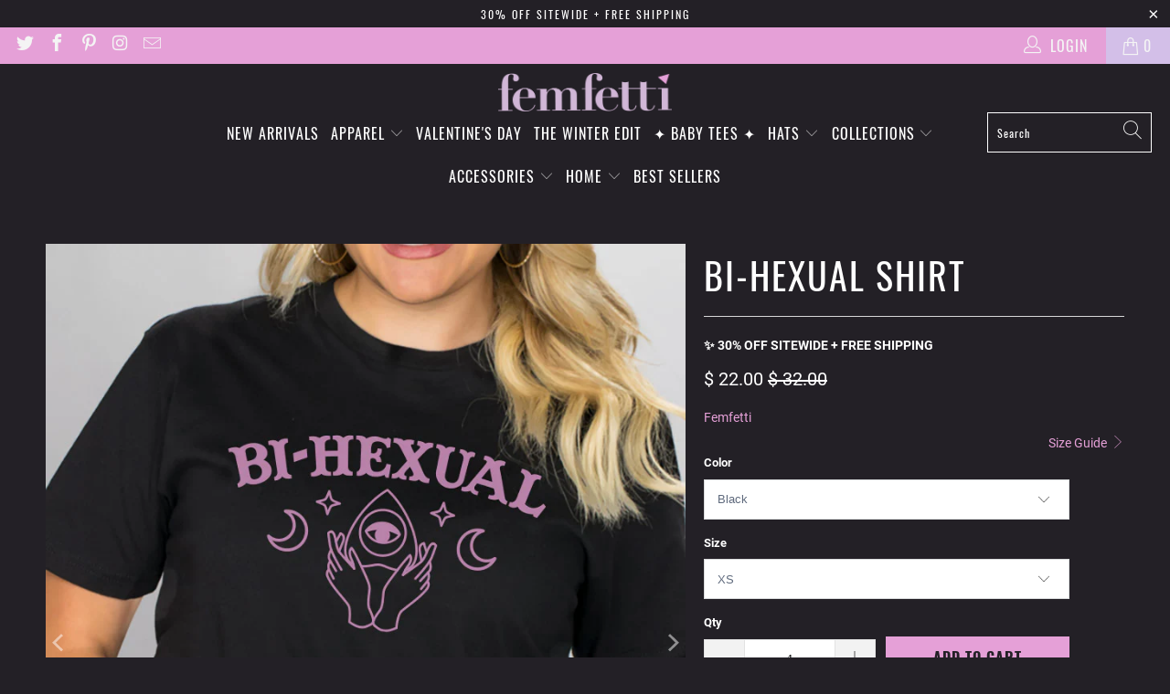

--- FILE ---
content_type: text/html; charset=utf-8
request_url: https://femfetti.com/collections/halloween/products/bi-hexual-shirt
body_size: 37130
content:


 <!DOCTYPE html>
<html class="no-js no-touch" lang="en"> <head> <meta charset="utf-8"> <meta http-equiv="cleartype" content="on"> <meta name="robots" content="index,follow"> <!-- Mobile Specific Metas --> <meta name="HandheldFriendly" content="True"> <meta name="MobileOptimized" content="320"> <meta name="viewport" content="width=device-width,initial-scale=1"> <meta name="theme-color" content="#232026"> <title>
      Bi-Hexual Shirt - Femfetti</title> <meta name="description" content="Our Bi-Hexual Shirt will have you feeling magical! Featuring a unbeatable bisexual aesthetic, this witchy design is sure to be a crowd-pleaser. So cast a spell on your wardrobe and get your witchy pun game on point! ♥ Exceptionally Soft Ring-Spun Cotton  ♥ Our eco-friendly ink is digitally printed into our shirt fibers"/> <!-- Preconnect Domains --> <link rel="preconnect" href="https://fonts.shopifycdn.com" /> <link rel="preconnect" href="https://cdn.shopify.com" /> <link rel="preconnect" href="https://v.shopify.com" /> <link rel="preconnect" href="https://cdn.shopifycloud.com" /> <link rel="preconnect" href="https://monorail-edge.shopifysvc.com"> <!-- fallback for browsers that don't support preconnect --> <link rel="dns-prefetch" href="https://fonts.shopifycdn.com" /> <link rel="dns-prefetch" href="https://cdn.shopify.com" /> <link rel="dns-prefetch" href="https://v.shopify.com" /> <link rel="dns-prefetch" href="https://cdn.shopifycloud.com" /> <link rel="dns-prefetch" href="https://monorail-edge.shopifysvc.com"> <!-- Preload Assets --> <link rel="preload" href="//femfetti.com/cdn/shop/t/56/assets/fancybox.css?v=19278034316635137701637682368" as="style"> <link rel="preload" href="//femfetti.com/cdn/shop/t/56/assets/styles.css?v=159617655998059433851740851690" as="style"> <link rel="preload" href="//femfetti.com/cdn/shop/t/56/assets/jquery.min.js?v=81049236547974671631637682371" as="script"> <link rel="preload" href="//femfetti.com/cdn/shop/t/56/assets/vendors.js?v=156815155738738603461637682377" as="script"> <link rel="preload" href="//femfetti.com/cdn/shop/t/56/assets/sections.js?v=26170313199795914061637682392" as="script"> <link rel="preload" href="//femfetti.com/cdn/shop/t/56/assets/utilities.js?v=139251749790465216971637682392" as="script"> <link rel="preload" href="//femfetti.com/cdn/shop/t/56/assets/app.js?v=21512433002930479311637682392" as="script"> <!-- Stylesheet for Fancybox library --> <link href="//femfetti.com/cdn/shop/t/56/assets/fancybox.css?v=19278034316635137701637682368" rel="stylesheet" type="text/css" media="all" /> <!-- Stylesheets for Turbo --> <link href="//femfetti.com/cdn/shop/t/56/assets/styles.css?v=159617655998059433851740851690" rel="stylesheet" type="text/css" media="all" /> <script>
      window.lazySizesConfig = window.lazySizesConfig || {};

      lazySizesConfig.expand = 300;
      lazySizesConfig.loadHidden = false;

      /*! lazysizes - v5.2.2 - bgset plugin */
      !function(e,t){var a=function(){t(e.lazySizes),e.removeEventListener("lazyunveilread",a,!0)};t=t.bind(null,e,e.document),"object"==typeof module&&module.exports?t(require("lazysizes")):"function"==typeof define&&define.amd?define(["lazysizes"],t):e.lazySizes?a():e.addEventListener("lazyunveilread",a,!0)}(window,function(e,z,g){"use strict";var c,y,b,f,i,s,n,v,m;e.addEventListener&&(c=g.cfg,y=/\s+/g,b=/\s*\|\s+|\s+\|\s*/g,f=/^(.+?)(?:\s+\[\s*(.+?)\s*\])(?:\s+\[\s*(.+?)\s*\])?$/,i=/^\s*\(*\s*type\s*:\s*(.+?)\s*\)*\s*$/,s=/\(|\)|'/,n={contain:1,cover:1},v=function(e,t){var a;t&&((a=t.match(i))&&a[1]?e.setAttribute("type",a[1]):e.setAttribute("media",c.customMedia[t]||t))},m=function(e){var t,a,i,r;e.target._lazybgset&&(a=(t=e.target)._lazybgset,(i=t.currentSrc||t.src)&&((r=g.fire(a,"bgsetproxy",{src:i,useSrc:s.test(i)?JSON.stringify(i):i})).defaultPrevented||(a.style.backgroundImage="url("+r.detail.useSrc+")")),t._lazybgsetLoading&&(g.fire(a,"_lazyloaded",{},!1,!0),delete t._lazybgsetLoading))},addEventListener("lazybeforeunveil",function(e){var t,a,i,r,s,n,l,d,o,u;!e.defaultPrevented&&(t=e.target.getAttribute("data-bgset"))&&(o=e.target,(u=z.createElement("img")).alt="",u._lazybgsetLoading=!0,e.detail.firesLoad=!0,a=t,i=o,r=u,s=z.createElement("picture"),n=i.getAttribute(c.sizesAttr),l=i.getAttribute("data-ratio"),d=i.getAttribute("data-optimumx"),i._lazybgset&&i._lazybgset.parentNode==i&&i.removeChild(i._lazybgset),Object.defineProperty(r,"_lazybgset",{value:i,writable:!0}),Object.defineProperty(i,"_lazybgset",{value:s,writable:!0}),a=a.replace(y," ").split(b),s.style.display="none",r.className=c.lazyClass,1!=a.length||n||(n="auto"),a.forEach(function(e){var t,a=z.createElement("source");n&&"auto"!=n&&a.setAttribute("sizes",n),(t=e.match(f))?(a.setAttribute(c.srcsetAttr,t[1]),v(a,t[2]),v(a,t[3])):a.setAttribute(c.srcsetAttr,e),s.appendChild(a)}),n&&(r.setAttribute(c.sizesAttr,n),i.removeAttribute(c.sizesAttr),i.removeAttribute("sizes")),d&&r.setAttribute("data-optimumx",d),l&&r.setAttribute("data-ratio",l),s.appendChild(r),i.appendChild(s),setTimeout(function(){g.loader.unveil(u),g.rAF(function(){g.fire(u,"_lazyloaded",{},!0,!0),u.complete&&m({target:u})})}))}),z.addEventListener("load",m,!0),e.addEventListener("lazybeforesizes",function(e){var t,a,i,r;e.detail.instance==g&&e.target._lazybgset&&e.detail.dataAttr&&(t=e.target._lazybgset,i=t,r=(getComputedStyle(i)||{getPropertyValue:function(){}}).getPropertyValue("background-size"),!n[r]&&n[i.style.backgroundSize]&&(r=i.style.backgroundSize),n[a=r]&&(e.target._lazysizesParentFit=a,g.rAF(function(){e.target.setAttribute("data-parent-fit",a),e.target._lazysizesParentFit&&delete e.target._lazysizesParentFit})))},!0),z.documentElement.addEventListener("lazybeforesizes",function(e){var t,a;!e.defaultPrevented&&e.target._lazybgset&&e.detail.instance==g&&(e.detail.width=(t=e.target._lazybgset,a=g.gW(t,t.parentNode),(!t._lazysizesWidth||a>t._lazysizesWidth)&&(t._lazysizesWidth=a),t._lazysizesWidth))}))});

      /*! lazysizes - v5.2.2 */
      !function(e){var t=function(u,D,f){"use strict";var k,H;if(function(){var e;var t={lazyClass:"lazyload",loadedClass:"lazyloaded",loadingClass:"lazyloading",preloadClass:"lazypreload",errorClass:"lazyerror",autosizesClass:"lazyautosizes",srcAttr:"data-src",srcsetAttr:"data-srcset",sizesAttr:"data-sizes",minSize:40,customMedia:{},init:true,expFactor:1.5,hFac:.8,loadMode:2,loadHidden:true,ricTimeout:0,throttleDelay:125};H=u.lazySizesConfig||u.lazysizesConfig||{};for(e in t){if(!(e in H)){H[e]=t[e]}}}(),!D||!D.getElementsByClassName){return{init:function(){},cfg:H,noSupport:true}}var O=D.documentElement,a=u.HTMLPictureElement,P="addEventListener",$="getAttribute",q=u[P].bind(u),I=u.setTimeout,U=u.requestAnimationFrame||I,l=u.requestIdleCallback,j=/^picture$/i,r=["load","error","lazyincluded","_lazyloaded"],i={},G=Array.prototype.forEach,J=function(e,t){if(!i[t]){i[t]=new RegExp("(\\s|^)"+t+"(\\s|$)")}return i[t].test(e[$]("class")||"")&&i[t]},K=function(e,t){if(!J(e,t)){e.setAttribute("class",(e[$]("class")||"").trim()+" "+t)}},Q=function(e,t){var i;if(i=J(e,t)){e.setAttribute("class",(e[$]("class")||"").replace(i," "))}},V=function(t,i,e){var a=e?P:"removeEventListener";if(e){V(t,i)}r.forEach(function(e){t[a](e,i)})},X=function(e,t,i,a,r){var n=D.createEvent("Event");if(!i){i={}}i.instance=k;n.initEvent(t,!a,!r);n.detail=i;e.dispatchEvent(n);return n},Y=function(e,t){var i;if(!a&&(i=u.picturefill||H.pf)){if(t&&t.src&&!e[$]("srcset")){e.setAttribute("srcset",t.src)}i({reevaluate:true,elements:[e]})}else if(t&&t.src){e.src=t.src}},Z=function(e,t){return(getComputedStyle(e,null)||{})[t]},s=function(e,t,i){i=i||e.offsetWidth;while(i<H.minSize&&t&&!e._lazysizesWidth){i=t.offsetWidth;t=t.parentNode}return i},ee=function(){var i,a;var t=[];var r=[];var n=t;var s=function(){var e=n;n=t.length?r:t;i=true;a=false;while(e.length){e.shift()()}i=false};var e=function(e,t){if(i&&!t){e.apply(this,arguments)}else{n.push(e);if(!a){a=true;(D.hidden?I:U)(s)}}};e._lsFlush=s;return e}(),te=function(i,e){return e?function(){ee(i)}:function(){var e=this;var t=arguments;ee(function(){i.apply(e,t)})}},ie=function(e){var i;var a=0;var r=H.throttleDelay;var n=H.ricTimeout;var t=function(){i=false;a=f.now();e()};var s=l&&n>49?function(){l(t,{timeout:n});if(n!==H.ricTimeout){n=H.ricTimeout}}:te(function(){I(t)},true);return function(e){var t;if(e=e===true){n=33}if(i){return}i=true;t=r-(f.now()-a);if(t<0){t=0}if(e||t<9){s()}else{I(s,t)}}},ae=function(e){var t,i;var a=99;var r=function(){t=null;e()};var n=function(){var e=f.now()-i;if(e<a){I(n,a-e)}else{(l||r)(r)}};return function(){i=f.now();if(!t){t=I(n,a)}}},e=function(){var v,m,c,h,e;var y,z,g,p,C,b,A;var n=/^img$/i;var d=/^iframe$/i;var E="onscroll"in u&&!/(gle|ing)bot/.test(navigator.userAgent);var _=0;var w=0;var N=0;var M=-1;var x=function(e){N--;if(!e||N<0||!e.target){N=0}};var W=function(e){if(A==null){A=Z(D.body,"visibility")=="hidden"}return A||!(Z(e.parentNode,"visibility")=="hidden"&&Z(e,"visibility")=="hidden")};var S=function(e,t){var i;var a=e;var r=W(e);g-=t;b+=t;p-=t;C+=t;while(r&&(a=a.offsetParent)&&a!=D.body&&a!=O){r=(Z(a,"opacity")||1)>0;if(r&&Z(a,"overflow")!="visible"){i=a.getBoundingClientRect();r=C>i.left&&p<i.right&&b>i.top-1&&g<i.bottom+1}}return r};var t=function(){var e,t,i,a,r,n,s,l,o,u,f,c;var d=k.elements;if((h=H.loadMode)&&N<8&&(e=d.length)){t=0;M++;for(;t<e;t++){if(!d[t]||d[t]._lazyRace){continue}if(!E||k.prematureUnveil&&k.prematureUnveil(d[t])){R(d[t]);continue}if(!(l=d[t][$]("data-expand"))||!(n=l*1)){n=w}if(!u){u=!H.expand||H.expand<1?O.clientHeight>500&&O.clientWidth>500?500:370:H.expand;k._defEx=u;f=u*H.expFactor;c=H.hFac;A=null;if(w<f&&N<1&&M>2&&h>2&&!D.hidden){w=f;M=0}else if(h>1&&M>1&&N<6){w=u}else{w=_}}if(o!==n){y=innerWidth+n*c;z=innerHeight+n;s=n*-1;o=n}i=d[t].getBoundingClientRect();if((b=i.bottom)>=s&&(g=i.top)<=z&&(C=i.right)>=s*c&&(p=i.left)<=y&&(b||C||p||g)&&(H.loadHidden||W(d[t]))&&(m&&N<3&&!l&&(h<3||M<4)||S(d[t],n))){R(d[t]);r=true;if(N>9){break}}else if(!r&&m&&!a&&N<4&&M<4&&h>2&&(v[0]||H.preloadAfterLoad)&&(v[0]||!l&&(b||C||p||g||d[t][$](H.sizesAttr)!="auto"))){a=v[0]||d[t]}}if(a&&!r){R(a)}}};var i=ie(t);var B=function(e){var t=e.target;if(t._lazyCache){delete t._lazyCache;return}x(e);K(t,H.loadedClass);Q(t,H.loadingClass);V(t,L);X(t,"lazyloaded")};var a=te(B);var L=function(e){a({target:e.target})};var T=function(t,i){try{t.contentWindow.location.replace(i)}catch(e){t.src=i}};var F=function(e){var t;var i=e[$](H.srcsetAttr);if(t=H.customMedia[e[$]("data-media")||e[$]("media")]){e.setAttribute("media",t)}if(i){e.setAttribute("srcset",i)}};var s=te(function(t,e,i,a,r){var n,s,l,o,u,f;if(!(u=X(t,"lazybeforeunveil",e)).defaultPrevented){if(a){if(i){K(t,H.autosizesClass)}else{t.setAttribute("sizes",a)}}s=t[$](H.srcsetAttr);n=t[$](H.srcAttr);if(r){l=t.parentNode;o=l&&j.test(l.nodeName||"")}f=e.firesLoad||"src"in t&&(s||n||o);u={target:t};K(t,H.loadingClass);if(f){clearTimeout(c);c=I(x,2500);V(t,L,true)}if(o){G.call(l.getElementsByTagName("source"),F)}if(s){t.setAttribute("srcset",s)}else if(n&&!o){if(d.test(t.nodeName)){T(t,n)}else{t.src=n}}if(r&&(s||o)){Y(t,{src:n})}}if(t._lazyRace){delete t._lazyRace}Q(t,H.lazyClass);ee(function(){var e=t.complete&&t.naturalWidth>1;if(!f||e){if(e){K(t,"ls-is-cached")}B(u);t._lazyCache=true;I(function(){if("_lazyCache"in t){delete t._lazyCache}},9)}if(t.loading=="lazy"){N--}},true)});var R=function(e){if(e._lazyRace){return}var t;var i=n.test(e.nodeName);var a=i&&(e[$](H.sizesAttr)||e[$]("sizes"));var r=a=="auto";if((r||!m)&&i&&(e[$]("src")||e.srcset)&&!e.complete&&!J(e,H.errorClass)&&J(e,H.lazyClass)){return}t=X(e,"lazyunveilread").detail;if(r){re.updateElem(e,true,e.offsetWidth)}e._lazyRace=true;N++;s(e,t,r,a,i)};var r=ae(function(){H.loadMode=3;i()});var l=function(){if(H.loadMode==3){H.loadMode=2}r()};var o=function(){if(m){return}if(f.now()-e<999){I(o,999);return}m=true;H.loadMode=3;i();q("scroll",l,true)};return{_:function(){e=f.now();k.elements=D.getElementsByClassName(H.lazyClass);v=D.getElementsByClassName(H.lazyClass+" "+H.preloadClass);q("scroll",i,true);q("resize",i,true);q("pageshow",function(e){if(e.persisted){var t=D.querySelectorAll("."+H.loadingClass);if(t.length&&t.forEach){U(function(){t.forEach(function(e){if(e.complete){R(e)}})})}}});if(u.MutationObserver){new MutationObserver(i).observe(O,{childList:true,subtree:true,attributes:true})}else{O[P]("DOMNodeInserted",i,true);O[P]("DOMAttrModified",i,true);setInterval(i,999)}q("hashchange",i,true);["focus","mouseover","click","load","transitionend","animationend"].forEach(function(e){D[P](e,i,true)});if(/d$|^c/.test(D.readyState)){o()}else{q("load",o);D[P]("DOMContentLoaded",i);I(o,2e4)}if(k.elements.length){t();ee._lsFlush()}else{i()}},checkElems:i,unveil:R,_aLSL:l}}(),re=function(){var i;var n=te(function(e,t,i,a){var r,n,s;e._lazysizesWidth=a;a+="px";e.setAttribute("sizes",a);if(j.test(t.nodeName||"")){r=t.getElementsByTagName("source");for(n=0,s=r.length;n<s;n++){r[n].setAttribute("sizes",a)}}if(!i.detail.dataAttr){Y(e,i.detail)}});var a=function(e,t,i){var a;var r=e.parentNode;if(r){i=s(e,r,i);a=X(e,"lazybeforesizes",{width:i,dataAttr:!!t});if(!a.defaultPrevented){i=a.detail.width;if(i&&i!==e._lazysizesWidth){n(e,r,a,i)}}}};var e=function(){var e;var t=i.length;if(t){e=0;for(;e<t;e++){a(i[e])}}};var t=ae(e);return{_:function(){i=D.getElementsByClassName(H.autosizesClass);q("resize",t)},checkElems:t,updateElem:a}}(),t=function(){if(!t.i&&D.getElementsByClassName){t.i=true;re._();e._()}};return I(function(){H.init&&t()}),k={cfg:H,autoSizer:re,loader:e,init:t,uP:Y,aC:K,rC:Q,hC:J,fire:X,gW:s,rAF:ee}}(e,e.document,Date);e.lazySizes=t,"object"==typeof module&&module.exports&&(module.exports=t)}("undefined"!=typeof window?window:{});</script> <!-- Icons --> <link rel="shortcut icon" type="image/x-icon" href="//femfetti.com/cdn/shop/files/FemfettiFavicon_New2025_180x180.png?v=1740510774"> <link rel="apple-touch-icon" href="//femfetti.com/cdn/shop/files/FemfettiFavicon_New2025_180x180.png?v=1740510774"/> <link rel="apple-touch-icon" sizes="57x57" href="//femfetti.com/cdn/shop/files/FemfettiFavicon_New2025_57x57.png?v=1740510774"/> <link rel="apple-touch-icon" sizes="60x60" href="//femfetti.com/cdn/shop/files/FemfettiFavicon_New2025_60x60.png?v=1740510774"/> <link rel="apple-touch-icon" sizes="72x72" href="//femfetti.com/cdn/shop/files/FemfettiFavicon_New2025_72x72.png?v=1740510774"/> <link rel="apple-touch-icon" sizes="76x76" href="//femfetti.com/cdn/shop/files/FemfettiFavicon_New2025_76x76.png?v=1740510774"/> <link rel="apple-touch-icon" sizes="114x114" href="//femfetti.com/cdn/shop/files/FemfettiFavicon_New2025_114x114.png?v=1740510774"/> <link rel="apple-touch-icon" sizes="180x180" href="//femfetti.com/cdn/shop/files/FemfettiFavicon_New2025_180x180.png?v=1740510774"/> <link rel="apple-touch-icon" sizes="228x228" href="//femfetti.com/cdn/shop/files/FemfettiFavicon_New2025_228x228.png?v=1740510774"/> <link rel="canonical" href="https://femfetti.com/products/bi-hexual-shirt"/> <script src="//femfetti.com/cdn/shop/t/56/assets/jquery.min.js?v=81049236547974671631637682371" defer></script> <script type="text/javascript" src="/services/javascripts/currencies.js" data-no-instant></script> <script src="//femfetti.com/cdn/shop/t/56/assets/currencies.js?v=123947745901353827081637682368" defer></script> <script>
      window.Theme = window.Theme || {};
      window.Theme.version = '7.0.0';
      window.Theme.name = 'Turbo';</script>
    


    
<template id="price-ui"><span class="price " data-price></span><span class="compare-at-price" data-compare-at-price></span><span class="unit-pricing" data-unit-pricing></span></template> <template id="price-ui-badge"><div class="price-ui-badge__sticker"> <span class="price-ui-badge__sticker-text" data-badge></span></div></template> <template id="price-ui__price"><span class="money" data-price></span></template> <template id="price-ui__price-range"><span class="price-min" data-price-min><span class="money" data-price></span></span> - <span class="price-max" data-price-max><span class="money" data-price></span></span></template> <template id="price-ui__unit-pricing"><span class="unit-quantity" data-unit-quantity></span> | <span class="unit-price" data-unit-price><span class="money" data-price></span></span> / <span class="unit-measurement" data-unit-measurement></span></template> <template id="price-ui-badge__percent-savings-range">Save up to <span data-price-percent></span>%</template> <template id="price-ui-badge__percent-savings">Save <span data-price-percent></span>%</template> <template id="price-ui-badge__price-savings-range">Save up to <span class="money" data-price></span></template> <template id="price-ui-badge__price-savings">Save <span class="money" data-price></span></template> <template id="price-ui-badge__on-sale">Sale</template> <template id="price-ui-badge__sold-out">Sold out</template> <template id="price-ui-badge__in-stock">In stock</template> <script>
      
window.Shopify = window.Shopify || {};window.Shopify.theme_settings = {};
window.Currency = window.Currency || {};window.Shopify.routes = {};window.Shopify.theme_settings.display_tos_checkbox = false;window.Shopify.theme_settings.go_to_checkout = false;window.Shopify.theme_settings.cart_action = "redirect_cart";window.Shopify.theme_settings.cart_shipping_calculator = false;window.Shopify.theme_settings.collection_swatches = false;window.Shopify.theme_settings.collection_secondary_image = false;


window.Currency.show_multiple_currencies = true;
window.Currency.shop_currency = "USD";
window.Currency.default_currency = "USD";
window.Currency.display_format = "money_format";
window.Currency.money_format = "$ {{amount}}";
window.Currency.money_format_no_currency = "$ {{amount}}";
window.Currency.money_format_currency = "$ {{amount}} USD";
window.Currency.native_multi_currency = true;
window.Currency.iso_code = "USD";
window.Currency.symbol = "$";window.Shopify.theme_settings.display_inventory_left = false;window.Shopify.theme_settings.inventory_threshold = 10;window.Shopify.theme_settings.limit_quantity = false;window.Shopify.theme_settings.menu_position = "inline";window.Shopify.theme_settings.newsletter_popup = false;window.Shopify.theme_settings.newsletter_popup_days = "7";window.Shopify.theme_settings.newsletter_popup_mobile = false;window.Shopify.theme_settings.newsletter_popup_seconds = 8;window.Shopify.theme_settings.pagination_type = "basic_pagination";window.Shopify.theme_settings.search_pagination_type = "basic_pagination";window.Shopify.theme_settings.enable_shopify_review_comments = false;window.Shopify.theme_settings.enable_shopify_collection_badges = true;window.Shopify.theme_settings.quick_shop_thumbnail_position = "bottom-thumbnails";window.Shopify.theme_settings.product_form_style = "select";window.Shopify.theme_settings.sale_banner_enabled = false;window.Shopify.theme_settings.display_savings = true;window.Shopify.theme_settings.display_sold_out_price = true;window.Shopify.theme_settings.sold_out_text = "Sold Out";window.Shopify.theme_settings.free_text = "Free";window.Shopify.theme_settings.video_looping = false;window.Shopify.theme_settings.quick_shop_style = "popup";window.Shopify.theme_settings.hover_enabled = false;window.Shopify.routes.cart_url = "/cart";window.Shopify.routes.root_url = "/";window.Shopify.routes.search_url = "/search";window.Shopify.theme_settings.image_loading_style = "blur-up";window.Shopify.theme_settings.search_option = "product";window.Shopify.theme_settings.search_items_to_display = 10;window.Shopify.theme_settings.enable_autocomplete = false;window.Shopify.theme_settings.page_dots_enabled = false;window.Shopify.theme_settings.slideshow_arrow_size = "light";window.Shopify.theme_settings.quick_shop_enabled = true;window.Shopify.translation =window.Shopify.translation || {};window.Shopify.translation.agree_to_terms_warning = "You must agree with the terms and conditions to checkout.";window.Shopify.translation.one_item_left = "item left";window.Shopify.translation.items_left_text = "items left";window.Shopify.translation.cart_savings_text = "Total Savings";window.Shopify.translation.cart_discount_text = "Discount";window.Shopify.translation.cart_subtotal_text = "Subtotal";window.Shopify.translation.cart_remove_text = "Remove";window.Shopify.translation.cart_free_text = "Free";window.Shopify.translation.newsletter_success_text = "Thank you for joining our mailing list!";window.Shopify.translation.notify_email = "Enter your email address...";window.Shopify.translation.notify_email_value = "Translation missing: en.contact.fields.email";window.Shopify.translation.notify_email_send = "Send";window.Shopify.translation.notify_message_first = "Please notify me when ";window.Shopify.translation.notify_message_last = " becomes available - ";window.Shopify.translation.notify_success_text = "Thanks! We will notify you when this product becomes available!";window.Shopify.translation.add_to_cart = "Add to Cart";window.Shopify.translation.coming_soon_text = "Coming Soon";window.Shopify.translation.sold_out_text = "Sold Out";window.Shopify.translation.sale_text = "Sale";window.Shopify.translation.savings_text = "You Save";window.Shopify.translation.from_text = "from";window.Shopify.translation.new_text = "New";window.Shopify.translation.pre_order_text = "Pre-Order";window.Shopify.translation.unavailable_text = "Unavailable";window.Shopify.translation.all_results = "View all results";window.Shopify.translation.no_results = "Sorry, no results!";window.Shopify.media_queries =window.Shopify.media_queries || {};window.Shopify.media_queries.small = window.matchMedia( "(max-width: 480px)" );window.Shopify.media_queries.medium = window.matchMedia( "(max-width: 798px)" );window.Shopify.media_queries.large = window.matchMedia( "(min-width: 799px)" );window.Shopify.media_queries.larger = window.matchMedia( "(min-width: 960px)" );window.Shopify.media_queries.xlarge = window.matchMedia( "(min-width: 1200px)" );window.Shopify.media_queries.ie10 = window.matchMedia( "all and (-ms-high-contrast: none), (-ms-high-contrast: active)" );window.Shopify.media_queries.tablet = window.matchMedia( "only screen and (min-width: 799px) and (max-width: 1024px)" );</script> <script src="//femfetti.com/cdn/shop/t/56/assets/vendors.js?v=156815155738738603461637682377" defer></script> <script src="//femfetti.com/cdn/shop/t/56/assets/sections.js?v=26170313199795914061637682392" defer></script> <script src="//femfetti.com/cdn/shop/t/56/assets/utilities.js?v=139251749790465216971637682392" defer></script> <script src="//femfetti.com/cdn/shop/t/56/assets/app.js?v=21512433002930479311637682392" defer></script> <script src="//femfetti.com/cdn/shop/t/56/assets/instantclick.min.js?v=20092422000980684151637682370" data-no-instant defer></script> <script data-no-instant>
        window.addEventListener('DOMContentLoaded', function() {

          function inIframe() {
            try {
              return window.self !== window.top;
            } catch (e) {
              return true;
            }
          }

          if (!inIframe()){
            InstantClick.on('change', function() {

              $('head script[src*="shopify"]').each(function() {
                var script = document.createElement('script');
                script.type = 'text/javascript';
                script.src = $(this).attr('src');

                $('body').append(script);
              });

              $('body').removeClass('fancybox-active');
              $.fancybox.destroy();

              InstantClick.init();

            });
          }
        });</script> <script></script> <script>window.performance && window.performance.mark && window.performance.mark('shopify.content_for_header.start');</script><meta name="google-site-verification" content="unmc9LrLeoV9FGUUCy0Pukjs9gkls4OcFsE3Buo-CWM">
<meta id="shopify-digital-wallet" name="shopify-digital-wallet" content="/5874333/digital_wallets/dialog">
<meta name="shopify-checkout-api-token" content="d2b8e84412a6aab93282ad6530d98310">
<meta id="in-context-paypal-metadata" data-shop-id="5874333" data-venmo-supported="false" data-environment="production" data-locale="en_US" data-paypal-v4="true" data-currency="USD">
<link rel="alternate" type="application/json+oembed" href="https://femfetti.com/products/bi-hexual-shirt.oembed">
<script async="async" src="/checkouts/internal/preloads.js?locale=en-US"></script>
<link rel="preconnect" href="https://shop.app" crossorigin="anonymous">
<script async="async" src="https://shop.app/checkouts/internal/preloads.js?locale=en-US&shop_id=5874333" crossorigin="anonymous"></script>
<script id="apple-pay-shop-capabilities" type="application/json">{"shopId":5874333,"countryCode":"US","currencyCode":"USD","merchantCapabilities":["supports3DS"],"merchantId":"gid:\/\/shopify\/Shop\/5874333","merchantName":"Femfetti","requiredBillingContactFields":["postalAddress","email"],"requiredShippingContactFields":["postalAddress","email"],"shippingType":"shipping","supportedNetworks":["visa","masterCard","amex","discover","elo","jcb"],"total":{"type":"pending","label":"Femfetti","amount":"1.00"},"shopifyPaymentsEnabled":true,"supportsSubscriptions":true}</script>
<script id="shopify-features" type="application/json">{"accessToken":"d2b8e84412a6aab93282ad6530d98310","betas":["rich-media-storefront-analytics"],"domain":"femfetti.com","predictiveSearch":true,"shopId":5874333,"locale":"en"}</script>
<script>var Shopify = Shopify || {};
Shopify.shop = "teesandtankyou.myshopify.com";
Shopify.locale = "en";
Shopify.currency = {"active":"USD","rate":"1.0"};
Shopify.country = "US";
Shopify.theme = {"name":"Turbo-portland FEB2023","id":120694669425,"schema_name":"Turbo","schema_version":"7.0.0","theme_store_id":null,"role":"main"};
Shopify.theme.handle = "null";
Shopify.theme.style = {"id":null,"handle":null};
Shopify.cdnHost = "femfetti.com/cdn";
Shopify.routes = Shopify.routes || {};
Shopify.routes.root = "/";</script>
<script type="module">!function(o){(o.Shopify=o.Shopify||{}).modules=!0}(window);</script>
<script>!function(o){function n(){var o=[];function n(){o.push(Array.prototype.slice.apply(arguments))}return n.q=o,n}var t=o.Shopify=o.Shopify||{};t.loadFeatures=n(),t.autoloadFeatures=n()}(window);</script>
<script>
  window.ShopifyPay = window.ShopifyPay || {};
  window.ShopifyPay.apiHost = "shop.app\/pay";
  window.ShopifyPay.redirectState = null;
</script>
<script id="shop-js-analytics" type="application/json">{"pageType":"product"}</script>
<script defer="defer" async type="module" src="//femfetti.com/cdn/shopifycloud/shop-js/modules/v2/client.init-shop-cart-sync_C5BV16lS.en.esm.js"></script>
<script defer="defer" async type="module" src="//femfetti.com/cdn/shopifycloud/shop-js/modules/v2/chunk.common_CygWptCX.esm.js"></script>
<script type="module">
  await import("//femfetti.com/cdn/shopifycloud/shop-js/modules/v2/client.init-shop-cart-sync_C5BV16lS.en.esm.js");
await import("//femfetti.com/cdn/shopifycloud/shop-js/modules/v2/chunk.common_CygWptCX.esm.js");

  window.Shopify.SignInWithShop?.initShopCartSync?.({"fedCMEnabled":true,"windoidEnabled":true});

</script>
<script defer="defer" async type="module" src="//femfetti.com/cdn/shopifycloud/shop-js/modules/v2/client.payment-terms_CZxnsJam.en.esm.js"></script>
<script defer="defer" async type="module" src="//femfetti.com/cdn/shopifycloud/shop-js/modules/v2/chunk.common_CygWptCX.esm.js"></script>
<script defer="defer" async type="module" src="//femfetti.com/cdn/shopifycloud/shop-js/modules/v2/chunk.modal_D71HUcav.esm.js"></script>
<script type="module">
  await import("//femfetti.com/cdn/shopifycloud/shop-js/modules/v2/client.payment-terms_CZxnsJam.en.esm.js");
await import("//femfetti.com/cdn/shopifycloud/shop-js/modules/v2/chunk.common_CygWptCX.esm.js");
await import("//femfetti.com/cdn/shopifycloud/shop-js/modules/v2/chunk.modal_D71HUcav.esm.js");

  
</script>
<script>
  window.Shopify = window.Shopify || {};
  if (!window.Shopify.featureAssets) window.Shopify.featureAssets = {};
  window.Shopify.featureAssets['shop-js'] = {"shop-cart-sync":["modules/v2/client.shop-cart-sync_ZFArdW7E.en.esm.js","modules/v2/chunk.common_CygWptCX.esm.js"],"init-fed-cm":["modules/v2/client.init-fed-cm_CmiC4vf6.en.esm.js","modules/v2/chunk.common_CygWptCX.esm.js"],"shop-button":["modules/v2/client.shop-button_tlx5R9nI.en.esm.js","modules/v2/chunk.common_CygWptCX.esm.js"],"shop-cash-offers":["modules/v2/client.shop-cash-offers_DOA2yAJr.en.esm.js","modules/v2/chunk.common_CygWptCX.esm.js","modules/v2/chunk.modal_D71HUcav.esm.js"],"init-windoid":["modules/v2/client.init-windoid_sURxWdc1.en.esm.js","modules/v2/chunk.common_CygWptCX.esm.js"],"shop-toast-manager":["modules/v2/client.shop-toast-manager_ClPi3nE9.en.esm.js","modules/v2/chunk.common_CygWptCX.esm.js"],"init-shop-email-lookup-coordinator":["modules/v2/client.init-shop-email-lookup-coordinator_B8hsDcYM.en.esm.js","modules/v2/chunk.common_CygWptCX.esm.js"],"init-shop-cart-sync":["modules/v2/client.init-shop-cart-sync_C5BV16lS.en.esm.js","modules/v2/chunk.common_CygWptCX.esm.js"],"avatar":["modules/v2/client.avatar_BTnouDA3.en.esm.js"],"pay-button":["modules/v2/client.pay-button_FdsNuTd3.en.esm.js","modules/v2/chunk.common_CygWptCX.esm.js"],"init-customer-accounts":["modules/v2/client.init-customer-accounts_DxDtT_ad.en.esm.js","modules/v2/client.shop-login-button_C5VAVYt1.en.esm.js","modules/v2/chunk.common_CygWptCX.esm.js","modules/v2/chunk.modal_D71HUcav.esm.js"],"init-shop-for-new-customer-accounts":["modules/v2/client.init-shop-for-new-customer-accounts_ChsxoAhi.en.esm.js","modules/v2/client.shop-login-button_C5VAVYt1.en.esm.js","modules/v2/chunk.common_CygWptCX.esm.js","modules/v2/chunk.modal_D71HUcav.esm.js"],"shop-login-button":["modules/v2/client.shop-login-button_C5VAVYt1.en.esm.js","modules/v2/chunk.common_CygWptCX.esm.js","modules/v2/chunk.modal_D71HUcav.esm.js"],"init-customer-accounts-sign-up":["modules/v2/client.init-customer-accounts-sign-up_CPSyQ0Tj.en.esm.js","modules/v2/client.shop-login-button_C5VAVYt1.en.esm.js","modules/v2/chunk.common_CygWptCX.esm.js","modules/v2/chunk.modal_D71HUcav.esm.js"],"shop-follow-button":["modules/v2/client.shop-follow-button_Cva4Ekp9.en.esm.js","modules/v2/chunk.common_CygWptCX.esm.js","modules/v2/chunk.modal_D71HUcav.esm.js"],"checkout-modal":["modules/v2/client.checkout-modal_BPM8l0SH.en.esm.js","modules/v2/chunk.common_CygWptCX.esm.js","modules/v2/chunk.modal_D71HUcav.esm.js"],"lead-capture":["modules/v2/client.lead-capture_Bi8yE_yS.en.esm.js","modules/v2/chunk.common_CygWptCX.esm.js","modules/v2/chunk.modal_D71HUcav.esm.js"],"shop-login":["modules/v2/client.shop-login_D6lNrXab.en.esm.js","modules/v2/chunk.common_CygWptCX.esm.js","modules/v2/chunk.modal_D71HUcav.esm.js"],"payment-terms":["modules/v2/client.payment-terms_CZxnsJam.en.esm.js","modules/v2/chunk.common_CygWptCX.esm.js","modules/v2/chunk.modal_D71HUcav.esm.js"]};
</script>
<script>(function() {
  var isLoaded = false;
  function asyncLoad() {
    if (isLoaded) return;
    isLoaded = true;
    var urls = ["https:\/\/loox.io\/widget\/41bDC32hJv\/loox.1561578934623.js?shop=teesandtankyou.myshopify.com","\/\/cdn.shopify.com\/proxy\/52c5de8c236d52102cb0caef1f461cf4976571f1080f108e89c635eedb6bf6b1\/static.cdn.printful.com\/static\/js\/external\/shopify-product-customizer.js?v=0.28\u0026shop=teesandtankyou.myshopify.com\u0026sp-cache-control=cHVibGljLCBtYXgtYWdlPTkwMA","https:\/\/static.klaviyo.com\/onsite\/js\/JxUbrk\/klaviyo.js?company_id=JxUbrk\u0026shop=teesandtankyou.myshopify.com"];
    for (var i = 0; i <urls.length; i++) {
      var s = document.createElement('script');
      s.type = 'text/javascript';
      s.async = true;
      s.src = urls[i];
      var x = document.getElementsByTagName('script')[0];
      x.parentNode.insertBefore(s, x);
    }
  };
  if(window.attachEvent) {
    window.attachEvent('onload', asyncLoad);
  } else {
    window.addEventListener('load', asyncLoad, false);
  }
})();</script>
<script id="__st">var __st={"a":5874333,"offset":-18000,"reqid":"fa7cd1f1-4141-467a-b422-e8fc281c2c5c-1768788457","pageurl":"femfetti.com\/collections\/halloween\/products\/bi-hexual-shirt","u":"a4c0ab102545","p":"product","rtyp":"product","rid":4558096597105};</script>
<script>window.ShopifyPaypalV4VisibilityTracking = true;</script>
<script id="captcha-bootstrap">!function(){'use strict';const t='contact',e='account',n='new_comment',o=[[t,t],['blogs',n],['comments',n],[t,'customer']],c=[[e,'customer_login'],[e,'guest_login'],[e,'recover_customer_password'],[e,'create_customer']],r=t=>t.map((([t,e])=>`form[action*='/${t}']:not([data-nocaptcha='true']) input[name='form_type'][value='${e}']`)).join(','),a=t=>()=>t?[...document.querySelectorAll(t)].map((t=>t.form)):[];function s(){const t=[...o],e=r(t);return a(e)}const i='password',u='form_key',d=['recaptcha-v3-token','g-recaptcha-response','h-captcha-response',i],f=()=>{try{return window.sessionStorage}catch{return}},m='__shopify_v',_=t=>t.elements[u];function p(t,e,n=!1){try{const o=window.sessionStorage,c=JSON.parse(o.getItem(e)),{data:r}=function(t){const{data:e,action:n}=t;return t[m]||n?{data:e,action:n}:{data:t,action:n}}(c);for(const[e,n]of Object.entries(r))t.elements[e]&&(t.elements[e].value=n);n&&o.removeItem(e)}catch(o){console.error('form repopulation failed',{error:o})}}const l='form_type',E='cptcha';function T(t){t.dataset[E]=!0}const w=window,h=w.document,L='Shopify',v='ce_forms',y='captcha';let A=!1;((t,e)=>{const n=(g='f06e6c50-85a8-45c8-87d0-21a2b65856fe',I='https://cdn.shopify.com/shopifycloud/storefront-forms-hcaptcha/ce_storefront_forms_captcha_hcaptcha.v1.5.2.iife.js',D={infoText:'Protected by hCaptcha',privacyText:'Privacy',termsText:'Terms'},(t,e,n)=>{const o=w[L][v],c=o.bindForm;if(c)return c(t,g,e,D).then(n);var r;o.q.push([[t,g,e,D],n]),r=I,A||(h.body.append(Object.assign(h.createElement('script'),{id:'captcha-provider',async:!0,src:r})),A=!0)});var g,I,D;w[L]=w[L]||{},w[L][v]=w[L][v]||{},w[L][v].q=[],w[L][y]=w[L][y]||{},w[L][y].protect=function(t,e){n(t,void 0,e),T(t)},Object.freeze(w[L][y]),function(t,e,n,w,h,L){const[v,y,A,g]=function(t,e,n){const i=e?o:[],u=t?c:[],d=[...i,...u],f=r(d),m=r(i),_=r(d.filter((([t,e])=>n.includes(e))));return[a(f),a(m),a(_),s()]}(w,h,L),I=t=>{const e=t.target;return e instanceof HTMLFormElement?e:e&&e.form},D=t=>v().includes(t);t.addEventListener('submit',(t=>{const e=I(t);if(!e)return;const n=D(e)&&!e.dataset.hcaptchaBound&&!e.dataset.recaptchaBound,o=_(e),c=g().includes(e)&&(!o||!o.value);(n||c)&&t.preventDefault(),c&&!n&&(function(t){try{if(!f())return;!function(t){const e=f();if(!e)return;const n=_(t);if(!n)return;const o=n.value;o&&e.removeItem(o)}(t);const e=Array.from(Array(32),(()=>Math.random().toString(36)[2])).join('');!function(t,e){_(t)||t.append(Object.assign(document.createElement('input'),{type:'hidden',name:u})),t.elements[u].value=e}(t,e),function(t,e){const n=f();if(!n)return;const o=[...t.querySelectorAll(`input[type='${i}']`)].map((({name:t})=>t)),c=[...d,...o],r={};for(const[a,s]of new FormData(t).entries())c.includes(a)||(r[a]=s);n.setItem(e,JSON.stringify({[m]:1,action:t.action,data:r}))}(t,e)}catch(e){console.error('failed to persist form',e)}}(e),e.submit())}));const S=(t,e)=>{t&&!t.dataset[E]&&(n(t,e.some((e=>e===t))),T(t))};for(const o of['focusin','change'])t.addEventListener(o,(t=>{const e=I(t);D(e)&&S(e,y())}));const B=e.get('form_key'),M=e.get(l),P=B&&M;t.addEventListener('DOMContentLoaded',(()=>{const t=y();if(P)for(const e of t)e.elements[l].value===M&&p(e,B);[...new Set([...A(),...v().filter((t=>'true'===t.dataset.shopifyCaptcha))])].forEach((e=>S(e,t)))}))}(h,new URLSearchParams(w.location.search),n,t,e,['guest_login'])})(!0,!1)}();</script>
<script integrity="sha256-4kQ18oKyAcykRKYeNunJcIwy7WH5gtpwJnB7kiuLZ1E=" data-source-attribution="shopify.loadfeatures" defer="defer" src="//femfetti.com/cdn/shopifycloud/storefront/assets/storefront/load_feature-a0a9edcb.js" crossorigin="anonymous"></script>
<script crossorigin="anonymous" defer="defer" src="//femfetti.com/cdn/shopifycloud/storefront/assets/shopify_pay/storefront-65b4c6d7.js?v=20250812"></script>
<script data-source-attribution="shopify.dynamic_checkout.dynamic.init">var Shopify=Shopify||{};Shopify.PaymentButton=Shopify.PaymentButton||{isStorefrontPortableWallets:!0,init:function(){window.Shopify.PaymentButton.init=function(){};var t=document.createElement("script");t.src="https://femfetti.com/cdn/shopifycloud/portable-wallets/latest/portable-wallets.en.js",t.type="module",document.head.appendChild(t)}};
</script>
<script data-source-attribution="shopify.dynamic_checkout.buyer_consent">
  function portableWalletsHideBuyerConsent(e){var t=document.getElementById("shopify-buyer-consent"),n=document.getElementById("shopify-subscription-policy-button");t&&n&&(t.classList.add("hidden"),t.setAttribute("aria-hidden","true"),n.removeEventListener("click",e))}function portableWalletsShowBuyerConsent(e){var t=document.getElementById("shopify-buyer-consent"),n=document.getElementById("shopify-subscription-policy-button");t&&n&&(t.classList.remove("hidden"),t.removeAttribute("aria-hidden"),n.addEventListener("click",e))}window.Shopify?.PaymentButton&&(window.Shopify.PaymentButton.hideBuyerConsent=portableWalletsHideBuyerConsent,window.Shopify.PaymentButton.showBuyerConsent=portableWalletsShowBuyerConsent);
</script>
<script data-source-attribution="shopify.dynamic_checkout.cart.bootstrap">document.addEventListener("DOMContentLoaded",(function(){function t(){return document.querySelector("shopify-accelerated-checkout-cart, shopify-accelerated-checkout")}if(t())Shopify.PaymentButton.init();else{new MutationObserver((function(e,n){t()&&(Shopify.PaymentButton.init(),n.disconnect())})).observe(document.body,{childList:!0,subtree:!0})}}));
</script>
<link id="shopify-accelerated-checkout-styles" rel="stylesheet" media="screen" href="https://femfetti.com/cdn/shopifycloud/portable-wallets/latest/accelerated-checkout-backwards-compat.css" crossorigin="anonymous">
<style id="shopify-accelerated-checkout-cart">
        #shopify-buyer-consent {
  margin-top: 1em;
  display: inline-block;
  width: 100%;
}

#shopify-buyer-consent.hidden {
  display: none;
}

#shopify-subscription-policy-button {
  background: none;
  border: none;
  padding: 0;
  text-decoration: underline;
  font-size: inherit;
  cursor: pointer;
}

#shopify-subscription-policy-button::before {
  box-shadow: none;
}

      </style>

<script>window.performance && window.performance.mark && window.performance.mark('shopify.content_for_header.end');</script>

<script>window.BOLD = window.BOLD || {};
    window.BOLD.common = window.BOLD.common || {};
    window.BOLD.common.Shopify = window.BOLD.common.Shopify || {};
    window.BOLD.common.Shopify.shop = {
      domain: 'femfetti.com',
      permanent_domain: 'teesandtankyou.myshopify.com',
      url: 'https://femfetti.com',
      secure_url: 'https://femfetti.com',
      money_format: "$ {{amount}}",
      currency: "USD"
    };
    window.BOLD.common.Shopify.customer = {
      id: null,
      tags: null,
    };
    window.BOLD.common.Shopify.cart = {"note":null,"attributes":{},"original_total_price":0,"total_price":0,"total_discount":0,"total_weight":0.0,"item_count":0,"items":[],"requires_shipping":false,"currency":"USD","items_subtotal_price":0,"cart_level_discount_applications":[],"checkout_charge_amount":0};
    window.BOLD.common.template = 'product';window.BOLD.common.Shopify.formatMoney = function(money, format) {
        function n(t, e) {
            return "undefined" == typeof t ? e : t
        }
        function r(t, e, r, i) {
            if (e = n(e, 2),
                r = n(r, ","),
                i = n(i, "."),
            isNaN(t) || null == t)
                return 0;
            t = (t / 100).toFixed(e);
            var o = t.split(".")
                , a = o[0].replace(/(\d)(?=(\d\d\d)+(?!\d))/g, "$1" + r)
                , s = o[1] ? i + o[1] : "";
            return a + s
        }
        "string" == typeof money && (money = money.replace(".", ""));
        var i = ""
            , o = /\{\{\s*(\w+)\s*\}\}/
            , a = format || window.BOLD.common.Shopify.shop.money_format || window.Shopify.money_format || "$ {{ amount }}";
        switch (a.match(o)[1]) {
            case "amount":
                i = r(money, 2, ",", ".");
                break;
            case "amount_no_decimals":
                i = r(money, 0, ",", ".");
                break;
            case "amount_with_comma_separator":
                i = r(money, 2, ".", ",");
                break;
            case "amount_no_decimals_with_comma_separator":
                i = r(money, 0, ".", ",");
                break;
            case "amount_with_space_separator":
                i = r(money, 2, " ", ",");
                break;
            case "amount_no_decimals_with_space_separator":
                i = r(money, 0, " ", ",");
                break;
            case "amount_with_apostrophe_separator":
                i = r(money, 2, "'", ".");
                break;
        }
        return a.replace(o, i);
    };
    window.BOLD.common.Shopify.saveProduct = function (handle, product) {
      if (typeof handle === 'string' && typeof window.BOLD.common.Shopify.products[handle] === 'undefined') {
        if (typeof product === 'number') {
          window.BOLD.common.Shopify.handles[product] = handle;
          product = { id: product };
        }
        window.BOLD.common.Shopify.products[handle] = product;
      }
    };
    window.BOLD.common.Shopify.saveVariant = function (variant_id, variant) {
      if (typeof variant_id === 'number' && typeof window.BOLD.common.Shopify.variants[variant_id] === 'undefined') {
        window.BOLD.common.Shopify.variants[variant_id] = variant;
      }
    };window.BOLD.common.Shopify.products = window.BOLD.common.Shopify.products || {};
    window.BOLD.common.Shopify.variants = window.BOLD.common.Shopify.variants || {};
    window.BOLD.common.Shopify.handles = window.BOLD.common.Shopify.handles || {};window.BOLD.common.Shopify.handle = "bi-hexual-shirt"
window.BOLD.common.Shopify.saveProduct("bi-hexual-shirt", 4558096597105);window.BOLD.common.Shopify.saveVariant(31982376386673, { product_id: 4558096597105, product_handle: "bi-hexual-shirt", price: 2200, group_id: '', csp_metafield: {}});window.BOLD.common.Shopify.saveVariant(31982376452209, { product_id: 4558096597105, product_handle: "bi-hexual-shirt", price: 2200, group_id: '', csp_metafield: {}});window.BOLD.common.Shopify.saveVariant(31982376550513, { product_id: 4558096597105, product_handle: "bi-hexual-shirt", price: 2200, group_id: '', csp_metafield: {}});window.BOLD.common.Shopify.saveVariant(31982376616049, { product_id: 4558096597105, product_handle: "bi-hexual-shirt", price: 2200, group_id: '', csp_metafield: {}});window.BOLD.common.Shopify.saveVariant(31982376681585, { product_id: 4558096597105, product_handle: "bi-hexual-shirt", price: 2200, group_id: '', csp_metafield: {}});window.BOLD.common.Shopify.saveVariant(31982376747121, { product_id: 4558096597105, product_handle: "bi-hexual-shirt", price: 2300, group_id: '', csp_metafield: {}});window.BOLD.common.Shopify.saveVariant(31982376812657, { product_id: 4558096597105, product_handle: "bi-hexual-shirt", price: 2300, group_id: '', csp_metafield: {}});window.BOLD.common.Shopify.saveVariant(31982376878193, { product_id: 4558096597105, product_handle: "bi-hexual-shirt", price: 2500, group_id: '', csp_metafield: {}});window.BOLD.apps_installed = {"Brain":1,"Product Discount":1,"Product Upsell":3} || {};window.BOLD.common.Shopify.metafields = window.BOLD.common.Shopify.metafields || {};window.BOLD.common.Shopify.metafields["bold_rp"] = {};window.BOLD.common.Shopify.metafields["bold_csp_defaults"] = {};window.BOLD.common.cacheParams = window.BOLD.common.cacheParams || {};
</script><link href="//femfetti.com/cdn/shop/t/56/assets/bold-upsell.css?v=148703145891895654641637699347" rel="stylesheet" type="text/css" media="all" />
<link href="//femfetti.com/cdn/shop/t/56/assets/bold-upsell-custom.css?v=150135899998303055901637699347" rel="stylesheet" type="text/css" media="all" /><link href="//femfetti.com/cdn/shop/t/56/assets/bold-brain-widget.css?v=12280912722225961271637699279" rel="stylesheet" type="text/css" media="all" />


    

<meta name="author" content="Femfetti">
<meta property="og:url" content="https://femfetti.com/products/bi-hexual-shirt">
<meta property="og:site_name" content="Femfetti"> <meta property="og:type" content="product"> <meta property="og:title" content="Bi-Hexual Shirt"> <meta property="og:image" content="https://femfetti.com/cdn/shop/files/tee_bihexual_model_600x.jpg?v=1708524227"> <meta property="og:image:secure_url" content="https://femfetti.com/cdn/shop/files/tee_bihexual_model_600x.jpg?v=1708524227"> <meta property="og:image:width" content="1464"> <meta property="og:image:height" content="1464"> <meta property="og:image" content="https://femfetti.com/cdn/shop/products/tee_bihexual_black_Sq_600x.jpg?v=1687980426"> <meta property="og:image:secure_url" content="https://femfetti.com/cdn/shop/products/tee_bihexual_black_Sq_600x.jpg?v=1687980426"> <meta property="og:image:width" content="768"> <meta property="og:image:height" content="769"> <meta property="og:image" content="https://femfetti.com/cdn/shop/products/tee_bihexual_black_600x.jpg?v=1687980426"> <meta property="og:image:secure_url" content="https://femfetti.com/cdn/shop/products/tee_bihexual_black_600x.jpg?v=1687980426"> <meta property="og:image:width" content="800"> <meta property="og:image:height" content="999"> <meta property="product:price:amount" content="22.00"> <meta property="product:price:currency" content="USD"> <meta property="og:description" content="Our Bi-Hexual Shirt will have you feeling magical! Featuring a unbeatable bisexual aesthetic, this witchy design is sure to be a crowd-pleaser. So cast a spell on your wardrobe and get your witchy pun game on point! ♥ Exceptionally Soft Ring-Spun Cotton  ♥ Our eco-friendly ink is digitally printed into our shirt fibers"> <meta name="twitter:site" content="@femfetti">

<meta name="twitter:card" content="summary"> <meta name="twitter:title" content="Bi-Hexual Shirt"> <meta name="twitter:description" content="
Our Bi-Hexual Shirt will have you feeling magical! Featuring a unbeatable bisexual aesthetic, this witchy design is sure to be a crowd-pleaser. So cast a spell on your wardrobe and get your witchy pun game on point!
♥ Exceptionally Soft Ring-Spun Cotton 
♥ Our eco-friendly ink is digitally printed into our shirt fibers for a soft feel that will never crack or peel.
♥ Our tee style is UNISEX and runs in US mens sizing.
Please refer to our FAQ page for shipping and sizing info."> <meta name="twitter:image" content="https://femfetti.com/cdn/shop/files/tee_bihexual_model_240x.jpg?v=1708524227"> <meta name="twitter:image:width" content="240"> <meta name="twitter:image:height" content="240"> <meta name="twitter:image:alt" content="Bi-Hexual Shirt"> <link rel="prev" href="/collections/halloween/products/i-smell-children-shirt"> <link rel="next" href="/collections/halloween/products/sanderson-sisters-b-b-shirt">
  
	<script>var loox_global_hash = '1767798047201';</script><style>.loox-reviews-default { max-width: 1200px; margin: 0 auto; }.loox-rating .loox-icon { color:#E5A0D7; }
:root { --lxs-rating-icon-color: #E5A0D7; }</style>
<link href="https://monorail-edge.shopifysvc.com" rel="dns-prefetch">
<script>(function(){if ("sendBeacon" in navigator && "performance" in window) {try {var session_token_from_headers = performance.getEntriesByType('navigation')[0].serverTiming.find(x => x.name == '_s').description;} catch {var session_token_from_headers = undefined;}var session_cookie_matches = document.cookie.match(/_shopify_s=([^;]*)/);var session_token_from_cookie = session_cookie_matches && session_cookie_matches.length === 2 ? session_cookie_matches[1] : "";var session_token = session_token_from_headers || session_token_from_cookie || "";function handle_abandonment_event(e) {var entries = performance.getEntries().filter(function(entry) {return /monorail-edge.shopifysvc.com/.test(entry.name);});if (!window.abandonment_tracked && entries.length === 0) {window.abandonment_tracked = true;var currentMs = Date.now();var navigation_start = performance.timing.navigationStart;var payload = {shop_id: 5874333,url: window.location.href,navigation_start,duration: currentMs - navigation_start,session_token,page_type: "product"};window.navigator.sendBeacon("https://monorail-edge.shopifysvc.com/v1/produce", JSON.stringify({schema_id: "online_store_buyer_site_abandonment/1.1",payload: payload,metadata: {event_created_at_ms: currentMs,event_sent_at_ms: currentMs}}));}}window.addEventListener('pagehide', handle_abandonment_event);}}());</script>
<script id="web-pixels-manager-setup">(function e(e,d,r,n,o){if(void 0===o&&(o={}),!Boolean(null===(a=null===(i=window.Shopify)||void 0===i?void 0:i.analytics)||void 0===a?void 0:a.replayQueue)){var i,a;window.Shopify=window.Shopify||{};var t=window.Shopify;t.analytics=t.analytics||{};var s=t.analytics;s.replayQueue=[],s.publish=function(e,d,r){return s.replayQueue.push([e,d,r]),!0};try{self.performance.mark("wpm:start")}catch(e){}var l=function(){var e={modern:/Edge?\/(1{2}[4-9]|1[2-9]\d|[2-9]\d{2}|\d{4,})\.\d+(\.\d+|)|Firefox\/(1{2}[4-9]|1[2-9]\d|[2-9]\d{2}|\d{4,})\.\d+(\.\d+|)|Chrom(ium|e)\/(9{2}|\d{3,})\.\d+(\.\d+|)|(Maci|X1{2}).+ Version\/(15\.\d+|(1[6-9]|[2-9]\d|\d{3,})\.\d+)([,.]\d+|)( \(\w+\)|)( Mobile\/\w+|) Safari\/|Chrome.+OPR\/(9{2}|\d{3,})\.\d+\.\d+|(CPU[ +]OS|iPhone[ +]OS|CPU[ +]iPhone|CPU IPhone OS|CPU iPad OS)[ +]+(15[._]\d+|(1[6-9]|[2-9]\d|\d{3,})[._]\d+)([._]\d+|)|Android:?[ /-](13[3-9]|1[4-9]\d|[2-9]\d{2}|\d{4,})(\.\d+|)(\.\d+|)|Android.+Firefox\/(13[5-9]|1[4-9]\d|[2-9]\d{2}|\d{4,})\.\d+(\.\d+|)|Android.+Chrom(ium|e)\/(13[3-9]|1[4-9]\d|[2-9]\d{2}|\d{4,})\.\d+(\.\d+|)|SamsungBrowser\/([2-9]\d|\d{3,})\.\d+/,legacy:/Edge?\/(1[6-9]|[2-9]\d|\d{3,})\.\d+(\.\d+|)|Firefox\/(5[4-9]|[6-9]\d|\d{3,})\.\d+(\.\d+|)|Chrom(ium|e)\/(5[1-9]|[6-9]\d|\d{3,})\.\d+(\.\d+|)([\d.]+$|.*Safari\/(?![\d.]+ Edge\/[\d.]+$))|(Maci|X1{2}).+ Version\/(10\.\d+|(1[1-9]|[2-9]\d|\d{3,})\.\d+)([,.]\d+|)( \(\w+\)|)( Mobile\/\w+|) Safari\/|Chrome.+OPR\/(3[89]|[4-9]\d|\d{3,})\.\d+\.\d+|(CPU[ +]OS|iPhone[ +]OS|CPU[ +]iPhone|CPU IPhone OS|CPU iPad OS)[ +]+(10[._]\d+|(1[1-9]|[2-9]\d|\d{3,})[._]\d+)([._]\d+|)|Android:?[ /-](13[3-9]|1[4-9]\d|[2-9]\d{2}|\d{4,})(\.\d+|)(\.\d+|)|Mobile Safari.+OPR\/([89]\d|\d{3,})\.\d+\.\d+|Android.+Firefox\/(13[5-9]|1[4-9]\d|[2-9]\d{2}|\d{4,})\.\d+(\.\d+|)|Android.+Chrom(ium|e)\/(13[3-9]|1[4-9]\d|[2-9]\d{2}|\d{4,})\.\d+(\.\d+|)|Android.+(UC? ?Browser|UCWEB|U3)[ /]?(15\.([5-9]|\d{2,})|(1[6-9]|[2-9]\d|\d{3,})\.\d+)\.\d+|SamsungBrowser\/(5\.\d+|([6-9]|\d{2,})\.\d+)|Android.+MQ{2}Browser\/(14(\.(9|\d{2,})|)|(1[5-9]|[2-9]\d|\d{3,})(\.\d+|))(\.\d+|)|K[Aa][Ii]OS\/(3\.\d+|([4-9]|\d{2,})\.\d+)(\.\d+|)/},d=e.modern,r=e.legacy,n=navigator.userAgent;return n.match(d)?"modern":n.match(r)?"legacy":"unknown"}(),u="modern"===l?"modern":"legacy",c=(null!=n?n:{modern:"",legacy:""})[u],f=function(e){return[e.baseUrl,"/wpm","/b",e.hashVersion,"modern"===e.buildTarget?"m":"l",".js"].join("")}({baseUrl:d,hashVersion:r,buildTarget:u}),m=function(e){var d=e.version,r=e.bundleTarget,n=e.surface,o=e.pageUrl,i=e.monorailEndpoint;return{emit:function(e){var a=e.status,t=e.errorMsg,s=(new Date).getTime(),l=JSON.stringify({metadata:{event_sent_at_ms:s},events:[{schema_id:"web_pixels_manager_load/3.1",payload:{version:d,bundle_target:r,page_url:o,status:a,surface:n,error_msg:t},metadata:{event_created_at_ms:s}}]});if(!i)return console&&console.warn&&console.warn("[Web Pixels Manager] No Monorail endpoint provided, skipping logging."),!1;try{return self.navigator.sendBeacon.bind(self.navigator)(i,l)}catch(e){}var u=new XMLHttpRequest;try{return u.open("POST",i,!0),u.setRequestHeader("Content-Type","text/plain"),u.send(l),!0}catch(e){return console&&console.warn&&console.warn("[Web Pixels Manager] Got an unhandled error while logging to Monorail."),!1}}}}({version:r,bundleTarget:l,surface:e.surface,pageUrl:self.location.href,monorailEndpoint:e.monorailEndpoint});try{o.browserTarget=l,function(e){var d=e.src,r=e.async,n=void 0===r||r,o=e.onload,i=e.onerror,a=e.sri,t=e.scriptDataAttributes,s=void 0===t?{}:t,l=document.createElement("script"),u=document.querySelector("head"),c=document.querySelector("body");if(l.async=n,l.src=d,a&&(l.integrity=a,l.crossOrigin="anonymous"),s)for(var f in s)if(Object.prototype.hasOwnProperty.call(s,f))try{l.dataset[f]=s[f]}catch(e){}if(o&&l.addEventListener("load",o),i&&l.addEventListener("error",i),u)u.appendChild(l);else{if(!c)throw new Error("Did not find a head or body element to append the script");c.appendChild(l)}}({src:f,async:!0,onload:function(){if(!function(){var e,d;return Boolean(null===(d=null===(e=window.Shopify)||void 0===e?void 0:e.analytics)||void 0===d?void 0:d.initialized)}()){var d=window.webPixelsManager.init(e)||void 0;if(d){var r=window.Shopify.analytics;r.replayQueue.forEach((function(e){var r=e[0],n=e[1],o=e[2];d.publishCustomEvent(r,n,o)})),r.replayQueue=[],r.publish=d.publishCustomEvent,r.visitor=d.visitor,r.initialized=!0}}},onerror:function(){return m.emit({status:"failed",errorMsg:"".concat(f," has failed to load")})},sri:function(e){var d=/^sha384-[A-Za-z0-9+/=]+$/;return"string"==typeof e&&d.test(e)}(c)?c:"",scriptDataAttributes:o}),m.emit({status:"loading"})}catch(e){m.emit({status:"failed",errorMsg:(null==e?void 0:e.message)||"Unknown error"})}}})({shopId: 5874333,storefrontBaseUrl: "https://femfetti.com",extensionsBaseUrl: "https://extensions.shopifycdn.com/cdn/shopifycloud/web-pixels-manager",monorailEndpoint: "https://monorail-edge.shopifysvc.com/unstable/produce_batch",surface: "storefront-renderer",enabledBetaFlags: ["2dca8a86"],webPixelsConfigList: [{"id":"1579974769","configuration":"{\"accountID\":\"JxUbrk\",\"webPixelConfig\":\"eyJlbmFibGVBZGRlZFRvQ2FydEV2ZW50cyI6IHRydWV9\"}","eventPayloadVersion":"v1","runtimeContext":"STRICT","scriptVersion":"524f6c1ee37bacdca7657a665bdca589","type":"APP","apiClientId":123074,"privacyPurposes":["ANALYTICS","MARKETING"],"dataSharingAdjustments":{"protectedCustomerApprovalScopes":["read_customer_address","read_customer_email","read_customer_name","read_customer_personal_data","read_customer_phone"]}},{"id":"935493745","configuration":"{\"publicKey\":\"pub_8c462c948394ec035056\",\"apiUrl\":\"https:\\\/\\\/tracking.refersion.com\"}","eventPayloadVersion":"v1","runtimeContext":"STRICT","scriptVersion":"0fb80394591dba97de0fece487c9c5e4","type":"APP","apiClientId":147004,"privacyPurposes":["ANALYTICS","SALE_OF_DATA"],"dataSharingAdjustments":{"protectedCustomerApprovalScopes":["read_customer_email","read_customer_name","read_customer_personal_data"]}},{"id":"406225009","configuration":"{\"config\":\"{\\\"pixel_id\\\":\\\"G-7H279S1104\\\",\\\"target_country\\\":\\\"US\\\",\\\"gtag_events\\\":[{\\\"type\\\":\\\"begin_checkout\\\",\\\"action_label\\\":\\\"G-7H279S1104\\\"},{\\\"type\\\":\\\"search\\\",\\\"action_label\\\":\\\"G-7H279S1104\\\"},{\\\"type\\\":\\\"view_item\\\",\\\"action_label\\\":[\\\"G-7H279S1104\\\",\\\"MC-WMYWW2X184\\\"]},{\\\"type\\\":\\\"purchase\\\",\\\"action_label\\\":[\\\"G-7H279S1104\\\",\\\"MC-WMYWW2X184\\\"]},{\\\"type\\\":\\\"page_view\\\",\\\"action_label\\\":[\\\"G-7H279S1104\\\",\\\"MC-WMYWW2X184\\\"]},{\\\"type\\\":\\\"add_payment_info\\\",\\\"action_label\\\":\\\"G-7H279S1104\\\"},{\\\"type\\\":\\\"add_to_cart\\\",\\\"action_label\\\":\\\"G-7H279S1104\\\"}],\\\"enable_monitoring_mode\\\":false}\"}","eventPayloadVersion":"v1","runtimeContext":"OPEN","scriptVersion":"b2a88bafab3e21179ed38636efcd8a93","type":"APP","apiClientId":1780363,"privacyPurposes":[],"dataSharingAdjustments":{"protectedCustomerApprovalScopes":["read_customer_address","read_customer_email","read_customer_name","read_customer_personal_data","read_customer_phone"]}},{"id":"172556401","configuration":"{\"pixel_id\":\"100514273834992\",\"pixel_type\":\"facebook_pixel\",\"metaapp_system_user_token\":\"-\"}","eventPayloadVersion":"v1","runtimeContext":"OPEN","scriptVersion":"ca16bc87fe92b6042fbaa3acc2fbdaa6","type":"APP","apiClientId":2329312,"privacyPurposes":["ANALYTICS","MARKETING","SALE_OF_DATA"],"dataSharingAdjustments":{"protectedCustomerApprovalScopes":["read_customer_address","read_customer_email","read_customer_name","read_customer_personal_data","read_customer_phone"]}},{"id":"shopify-app-pixel","configuration":"{}","eventPayloadVersion":"v1","runtimeContext":"STRICT","scriptVersion":"0450","apiClientId":"shopify-pixel","type":"APP","privacyPurposes":["ANALYTICS","MARKETING"]},{"id":"shopify-custom-pixel","eventPayloadVersion":"v1","runtimeContext":"LAX","scriptVersion":"0450","apiClientId":"shopify-pixel","type":"CUSTOM","privacyPurposes":["ANALYTICS","MARKETING"]}],isMerchantRequest: false,initData: {"shop":{"name":"Femfetti","paymentSettings":{"currencyCode":"USD"},"myshopifyDomain":"teesandtankyou.myshopify.com","countryCode":"US","storefrontUrl":"https:\/\/femfetti.com"},"customer":null,"cart":null,"checkout":null,"productVariants":[{"price":{"amount":22.0,"currencyCode":"USD"},"product":{"title":"Bi-Hexual Shirt","vendor":"Femfetti","id":"4558096597105","untranslatedTitle":"Bi-Hexual Shirt","url":"\/products\/bi-hexual-shirt","type":"Tees"},"id":"31982376386673","image":{"src":"\/\/femfetti.com\/cdn\/shop\/products\/tee_bihexual_black.jpg?v=1687980426"},"sku":null,"title":"Black \/ XS","untranslatedTitle":"Black \/ XS"},{"price":{"amount":22.0,"currencyCode":"USD"},"product":{"title":"Bi-Hexual Shirt","vendor":"Femfetti","id":"4558096597105","untranslatedTitle":"Bi-Hexual Shirt","url":"\/products\/bi-hexual-shirt","type":"Tees"},"id":"31982376452209","image":{"src":"\/\/femfetti.com\/cdn\/shop\/products\/tee_bihexual_black.jpg?v=1687980426"},"sku":null,"title":"Black \/ S","untranslatedTitle":"Black \/ S"},{"price":{"amount":22.0,"currencyCode":"USD"},"product":{"title":"Bi-Hexual Shirt","vendor":"Femfetti","id":"4558096597105","untranslatedTitle":"Bi-Hexual Shirt","url":"\/products\/bi-hexual-shirt","type":"Tees"},"id":"31982376550513","image":{"src":"\/\/femfetti.com\/cdn\/shop\/products\/tee_bihexual_black.jpg?v=1687980426"},"sku":null,"title":"Black \/ M","untranslatedTitle":"Black \/ M"},{"price":{"amount":22.0,"currencyCode":"USD"},"product":{"title":"Bi-Hexual Shirt","vendor":"Femfetti","id":"4558096597105","untranslatedTitle":"Bi-Hexual Shirt","url":"\/products\/bi-hexual-shirt","type":"Tees"},"id":"31982376616049","image":{"src":"\/\/femfetti.com\/cdn\/shop\/products\/tee_bihexual_black.jpg?v=1687980426"},"sku":null,"title":"Black \/ L","untranslatedTitle":"Black \/ L"},{"price":{"amount":22.0,"currencyCode":"USD"},"product":{"title":"Bi-Hexual Shirt","vendor":"Femfetti","id":"4558096597105","untranslatedTitle":"Bi-Hexual Shirt","url":"\/products\/bi-hexual-shirt","type":"Tees"},"id":"31982376681585","image":{"src":"\/\/femfetti.com\/cdn\/shop\/products\/tee_bihexual_black.jpg?v=1687980426"},"sku":null,"title":"Black \/ XL","untranslatedTitle":"Black \/ XL"},{"price":{"amount":23.0,"currencyCode":"USD"},"product":{"title":"Bi-Hexual Shirt","vendor":"Femfetti","id":"4558096597105","untranslatedTitle":"Bi-Hexual Shirt","url":"\/products\/bi-hexual-shirt","type":"Tees"},"id":"31982376747121","image":{"src":"\/\/femfetti.com\/cdn\/shop\/products\/tee_bihexual_black.jpg?v=1687980426"},"sku":null,"title":"Black \/ 2XL","untranslatedTitle":"Black \/ 2XL"},{"price":{"amount":23.0,"currencyCode":"USD"},"product":{"title":"Bi-Hexual Shirt","vendor":"Femfetti","id":"4558096597105","untranslatedTitle":"Bi-Hexual Shirt","url":"\/products\/bi-hexual-shirt","type":"Tees"},"id":"31982376812657","image":{"src":"\/\/femfetti.com\/cdn\/shop\/products\/tee_bihexual_black.jpg?v=1687980426"},"sku":null,"title":"Black \/ 3XL","untranslatedTitle":"Black \/ 3XL"},{"price":{"amount":25.0,"currencyCode":"USD"},"product":{"title":"Bi-Hexual Shirt","vendor":"Femfetti","id":"4558096597105","untranslatedTitle":"Bi-Hexual Shirt","url":"\/products\/bi-hexual-shirt","type":"Tees"},"id":"31982376878193","image":{"src":"\/\/femfetti.com\/cdn\/shop\/products\/tee_bihexual_black.jpg?v=1687980426"},"sku":null,"title":"Black \/ 4XL","untranslatedTitle":"Black \/ 4XL"}],"purchasingCompany":null},},"https://femfetti.com/cdn","fcfee988w5aeb613cpc8e4bc33m6693e112",{"modern":"","legacy":""},{"shopId":"5874333","storefrontBaseUrl":"https:\/\/femfetti.com","extensionBaseUrl":"https:\/\/extensions.shopifycdn.com\/cdn\/shopifycloud\/web-pixels-manager","surface":"storefront-renderer","enabledBetaFlags":"[\"2dca8a86\"]","isMerchantRequest":"false","hashVersion":"fcfee988w5aeb613cpc8e4bc33m6693e112","publish":"custom","events":"[[\"page_viewed\",{}],[\"product_viewed\",{\"productVariant\":{\"price\":{\"amount\":22.0,\"currencyCode\":\"USD\"},\"product\":{\"title\":\"Bi-Hexual Shirt\",\"vendor\":\"Femfetti\",\"id\":\"4558096597105\",\"untranslatedTitle\":\"Bi-Hexual Shirt\",\"url\":\"\/products\/bi-hexual-shirt\",\"type\":\"Tees\"},\"id\":\"31982376386673\",\"image\":{\"src\":\"\/\/femfetti.com\/cdn\/shop\/products\/tee_bihexual_black.jpg?v=1687980426\"},\"sku\":null,\"title\":\"Black \/ XS\",\"untranslatedTitle\":\"Black \/ XS\"}}]]"});</script><script>
  window.ShopifyAnalytics = window.ShopifyAnalytics || {};
  window.ShopifyAnalytics.meta = window.ShopifyAnalytics.meta || {};
  window.ShopifyAnalytics.meta.currency = 'USD';
  var meta = {"product":{"id":4558096597105,"gid":"gid:\/\/shopify\/Product\/4558096597105","vendor":"Femfetti","type":"Tees","handle":"bi-hexual-shirt","variants":[{"id":31982376386673,"price":2200,"name":"Bi-Hexual Shirt - Black \/ XS","public_title":"Black \/ XS","sku":null},{"id":31982376452209,"price":2200,"name":"Bi-Hexual Shirt - Black \/ S","public_title":"Black \/ S","sku":null},{"id":31982376550513,"price":2200,"name":"Bi-Hexual Shirt - Black \/ M","public_title":"Black \/ M","sku":null},{"id":31982376616049,"price":2200,"name":"Bi-Hexual Shirt - Black \/ L","public_title":"Black \/ L","sku":null},{"id":31982376681585,"price":2200,"name":"Bi-Hexual Shirt - Black \/ XL","public_title":"Black \/ XL","sku":null},{"id":31982376747121,"price":2300,"name":"Bi-Hexual Shirt - Black \/ 2XL","public_title":"Black \/ 2XL","sku":null},{"id":31982376812657,"price":2300,"name":"Bi-Hexual Shirt - Black \/ 3XL","public_title":"Black \/ 3XL","sku":null},{"id":31982376878193,"price":2500,"name":"Bi-Hexual Shirt - Black \/ 4XL","public_title":"Black \/ 4XL","sku":null}],"remote":false},"page":{"pageType":"product","resourceType":"product","resourceId":4558096597105,"requestId":"fa7cd1f1-4141-467a-b422-e8fc281c2c5c-1768788457"}};
  for (var attr in meta) {
    window.ShopifyAnalytics.meta[attr] = meta[attr];
  }
</script>
<script class="analytics">
  (function () {
    var customDocumentWrite = function(content) {
      var jquery = null;

      if (window.jQuery) {
        jquery = window.jQuery;
      } else if (window.Checkout && window.Checkout.$) {
        jquery = window.Checkout.$;
      }

      if (jquery) {
        jquery('body').append(content);
      }
    };

    var hasLoggedConversion = function(token) {
      if (token) {
        return document.cookie.indexOf('loggedConversion=' + token) !== -1;
      }
      return false;
    }

    var setCookieIfConversion = function(token) {
      if (token) {
        var twoMonthsFromNow = new Date(Date.now());
        twoMonthsFromNow.setMonth(twoMonthsFromNow.getMonth() + 2);

        document.cookie = 'loggedConversion=' + token + '; expires=' + twoMonthsFromNow;
      }
    }

    var trekkie = window.ShopifyAnalytics.lib = window.trekkie = window.trekkie || [];
    if (trekkie.integrations) {
      return;
    }
    trekkie.methods = [
      'identify',
      'page',
      'ready',
      'track',
      'trackForm',
      'trackLink'
    ];
    trekkie.factory = function(method) {
      return function() {
        var args = Array.prototype.slice.call(arguments);
        args.unshift(method);
        trekkie.push(args);
        return trekkie;
      };
    };
    for (var i = 0; i < trekkie.methods.length; i++) {
      var key = trekkie.methods[i];
      trekkie[key] = trekkie.factory(key);
    }
    trekkie.load = function(config) {
      trekkie.config = config || {};
      trekkie.config.initialDocumentCookie = document.cookie;
      var first = document.getElementsByTagName('script')[0];
      var script = document.createElement('script');
      script.type = 'text/javascript';
      script.onerror = function(e) {
        var scriptFallback = document.createElement('script');
        scriptFallback.type = 'text/javascript';
        scriptFallback.onerror = function(error) {
                var Monorail = {
      produce: function produce(monorailDomain, schemaId, payload) {
        var currentMs = new Date().getTime();
        var event = {
          schema_id: schemaId,
          payload: payload,
          metadata: {
            event_created_at_ms: currentMs,
            event_sent_at_ms: currentMs
          }
        };
        return Monorail.sendRequest("https://" + monorailDomain + "/v1/produce", JSON.stringify(event));
      },
      sendRequest: function sendRequest(endpointUrl, payload) {
        // Try the sendBeacon API
        if (window && window.navigator && typeof window.navigator.sendBeacon === 'function' && typeof window.Blob === 'function' && !Monorail.isIos12()) {
          var blobData = new window.Blob([payload], {
            type: 'text/plain'
          });

          if (window.navigator.sendBeacon(endpointUrl, blobData)) {
            return true;
          } // sendBeacon was not successful

        } // XHR beacon

        var xhr = new XMLHttpRequest();

        try {
          xhr.open('POST', endpointUrl);
          xhr.setRequestHeader('Content-Type', 'text/plain');
          xhr.send(payload);
        } catch (e) {
          console.log(e);
        }

        return false;
      },
      isIos12: function isIos12() {
        return window.navigator.userAgent.lastIndexOf('iPhone; CPU iPhone OS 12_') !== -1 || window.navigator.userAgent.lastIndexOf('iPad; CPU OS 12_') !== -1;
      }
    };
    Monorail.produce('monorail-edge.shopifysvc.com',
      'trekkie_storefront_load_errors/1.1',
      {shop_id: 5874333,
      theme_id: 120694669425,
      app_name: "storefront",
      context_url: window.location.href,
      source_url: "//femfetti.com/cdn/s/trekkie.storefront.cd680fe47e6c39ca5d5df5f0a32d569bc48c0f27.min.js"});

        };
        scriptFallback.async = true;
        scriptFallback.src = '//femfetti.com/cdn/s/trekkie.storefront.cd680fe47e6c39ca5d5df5f0a32d569bc48c0f27.min.js';
        first.parentNode.insertBefore(scriptFallback, first);
      };
      script.async = true;
      script.src = '//femfetti.com/cdn/s/trekkie.storefront.cd680fe47e6c39ca5d5df5f0a32d569bc48c0f27.min.js';
      first.parentNode.insertBefore(script, first);
    };
    trekkie.load(
      {"Trekkie":{"appName":"storefront","development":false,"defaultAttributes":{"shopId":5874333,"isMerchantRequest":null,"themeId":120694669425,"themeCityHash":"3995083043369434602","contentLanguage":"en","currency":"USD","eventMetadataId":"261b2f80-508b-4961-98db-cb6bce69d476"},"isServerSideCookieWritingEnabled":true,"monorailRegion":"shop_domain","enabledBetaFlags":["65f19447"]},"Session Attribution":{},"S2S":{"facebookCapiEnabled":false,"source":"trekkie-storefront-renderer","apiClientId":580111}}
    );

    var loaded = false;
    trekkie.ready(function() {
      if (loaded) return;
      loaded = true;

      window.ShopifyAnalytics.lib = window.trekkie;

      var originalDocumentWrite = document.write;
      document.write = customDocumentWrite;
      try { window.ShopifyAnalytics.merchantGoogleAnalytics.call(this); } catch(error) {};
      document.write = originalDocumentWrite;

      window.ShopifyAnalytics.lib.page(null,{"pageType":"product","resourceType":"product","resourceId":4558096597105,"requestId":"fa7cd1f1-4141-467a-b422-e8fc281c2c5c-1768788457","shopifyEmitted":true});

      var match = window.location.pathname.match(/checkouts\/(.+)\/(thank_you|post_purchase)/)
      var token = match? match[1]: undefined;
      if (!hasLoggedConversion(token)) {
        setCookieIfConversion(token);
        window.ShopifyAnalytics.lib.track("Viewed Product",{"currency":"USD","variantId":31982376386673,"productId":4558096597105,"productGid":"gid:\/\/shopify\/Product\/4558096597105","name":"Bi-Hexual Shirt - Black \/ XS","price":"22.00","sku":null,"brand":"Femfetti","variant":"Black \/ XS","category":"Tees","nonInteraction":true,"remote":false},undefined,undefined,{"shopifyEmitted":true});
      window.ShopifyAnalytics.lib.track("monorail:\/\/trekkie_storefront_viewed_product\/1.1",{"currency":"USD","variantId":31982376386673,"productId":4558096597105,"productGid":"gid:\/\/shopify\/Product\/4558096597105","name":"Bi-Hexual Shirt - Black \/ XS","price":"22.00","sku":null,"brand":"Femfetti","variant":"Black \/ XS","category":"Tees","nonInteraction":true,"remote":false,"referer":"https:\/\/femfetti.com\/collections\/halloween\/products\/bi-hexual-shirt"});
      }
    });


        var eventsListenerScript = document.createElement('script');
        eventsListenerScript.async = true;
        eventsListenerScript.src = "//femfetti.com/cdn/shopifycloud/storefront/assets/shop_events_listener-3da45d37.js";
        document.getElementsByTagName('head')[0].appendChild(eventsListenerScript);

})();</script>
  <script>
  if (!window.ga || (window.ga && typeof window.ga !== 'function')) {
    window.ga = function ga() {
      (window.ga.q = window.ga.q || []).push(arguments);
      if (window.Shopify && window.Shopify.analytics && typeof window.Shopify.analytics.publish === 'function') {
        window.Shopify.analytics.publish("ga_stub_called", {}, {sendTo: "google_osp_migration"});
      }
      console.error("Shopify's Google Analytics stub called with:", Array.from(arguments), "\nSee https://help.shopify.com/manual/promoting-marketing/pixels/pixel-migration#google for more information.");
    };
    if (window.Shopify && window.Shopify.analytics && typeof window.Shopify.analytics.publish === 'function') {
      window.Shopify.analytics.publish("ga_stub_initialized", {}, {sendTo: "google_osp_migration"});
    }
  }
</script>
<script
  defer
  src="https://femfetti.com/cdn/shopifycloud/perf-kit/shopify-perf-kit-3.0.4.min.js"
  data-application="storefront-renderer"
  data-shop-id="5874333"
  data-render-region="gcp-us-central1"
  data-page-type="product"
  data-theme-instance-id="120694669425"
  data-theme-name="Turbo"
  data-theme-version="7.0.0"
  data-monorail-region="shop_domain"
  data-resource-timing-sampling-rate="10"
  data-shs="true"
  data-shs-beacon="true"
  data-shs-export-with-fetch="true"
  data-shs-logs-sample-rate="1"
  data-shs-beacon-endpoint="https://femfetti.com/api/collect"
></script>
</head> <noscript> <style>
      .product_section .product_form,
      .product_gallery {
        opacity: 1;
      }

      .multi_select,
      form .select {
        display: block !important;
      }

      .image-element__wrap {
        display: none;
      }</style></noscript> <body class="product"
        data-money-format="$ {{amount}}"
        data-shop-currency="USD"
        data-shop-url="https://femfetti.com"> <script>
    document.documentElement.className=document.documentElement.className.replace(/\bno-js\b/,'js');
    if(window.Shopify&&window.Shopify.designMode)document.documentElement.className+=' in-theme-editor';
    if(('ontouchstart' in window)||window.DocumentTouch&&document instanceof DocumentTouch)document.documentElement.className=document.documentElement.className.replace(/\bno-touch\b/,'has-touch');</script> <div id="shopify-section-header" class="shopify-section shopify-section--header"><script
  type="application/json"
  data-section-type="header"
  data-section-id="header"
>
</script>



<script type="application/ld+json">
  {
    "@context": "http://schema.org",
    "@type": "Organization",
    "name": "Femfetti",
    
      
      "logo": "https://femfetti.com/cdn/shop/files/FemfettiLogoTransparentBG_Final2_1660x.png?v=1740510899",
    
    "sameAs": [
      "https://twitter.com/femfetti",
      "https://facebook.com/femfetti",
      "https://pinterest.com/femfetti",
      "https://instagram.com/femfetti",
      "",
      "",
      "",
      ""
    ],
    "url": "https://femfetti.com"
  }
</script>




<header id="header" class="mobile_nav-fixed--true"> <div class="promo-banner"> <div class="promo-banner__content"> <p>30% OFF SITEWIDE + FREE SHIPPING</p></div> <div class="promo-banner__close"></div></div> <div class="top-bar"> <a class="mobile_nav dropdown_link" data-dropdown-rel="mobile_menu" data-no-instant="true"> <div> <span></span> <span></span> <span></span> <span></span></div> <span class="menu_title">Menu</span></a> <a href="/" title="Femfetti" class="mobile_logo logo"> <img src="//femfetti.com/cdn/shop/files/FemfettiLogoTransparentBG_White_410x.png?v=1740511068" alt="Femfetti" class="lazyload" /></a> <div class="top-bar--right"> <a href="/search" class="icon-search dropdown_link" title="Search" data-dropdown-rel="search"></a> <div class="cart-container"> <a href="/cart" class="icon-bag mini_cart dropdown_link" title="Cart" data-no-instant> <span class="cart_count">0</span></a></div></div></div> <div class="dropdown_container" data-dropdown="search"> <div class="dropdown" data-autocomplete-false> <form action="/search" class="header_search_form"> <input type="hidden" name="type" value="product" /> <span class="icon-search search-submit"></span> <input type="text" name="q" placeholder="Search" autocapitalize="off" autocomplete="off" autocorrect="off" class="search-terms" /></form></div></div> <div class="dropdown_container" data-dropdown="mobile_menu"> <div class="dropdown"> <ul class="menu" id="mobile_menu"> <li data-mobile-dropdown-rel="new-arrivals"> <a data-no-instant href="/collections/view-all-new" class="parent-link--true">
            New Arrivals</a></li> <li data-mobile-dropdown-rel="apparel" class="sublink"> <a data-no-instant href="#" class="parent-link--false">
            Apparel <span class="right icon-down-arrow"></span></a> <ul> <li><a href="/collections/tees">T-Shirts</a></li> <li><a href="/collections/crop-tops-and-baby-tees">Crop Tops and Baby Tees</a></li> <li><a href="/collections/tank-tops">Tank Tops</a></li> <li><a href="/collections/long-sleeve">Long Sleeve T-Shirts</a></li> <li><a href="/collections/matching-sets">Matching Sets</a></li> <li><a href="/collections/sweatshirts">Sweatshirts</a></li> <li><a href="/collections/hoodies">Hoodies</a></li> <li><a href="/collections/sweatpants">Sweatpants</a></li> <li><a href="/collections/shorts-1">Shorts</a></li> <li><a href="/collections/mystery-boxes">Mystery Boxes</a></li></ul></li> <li data-mobile-dropdown-rel="valentines-day"> <a data-no-instant href="/collections/valentines-day-1" class="parent-link--true">
            Valentine's Day</a></li> <li data-mobile-dropdown-rel="the-winter-edit"> <a data-no-instant href="/collections/winter-shirts" class="parent-link--true">
            THE WINTER EDIT</a></li> <li data-mobile-dropdown-rel="baby-tees"> <a data-no-instant href="/collections/crop-tops-and-baby-tees" class="parent-link--true">
            ✦ Baby Tees ✦</a></li> <li data-mobile-dropdown-rel="hats" class="sublink"> <a data-no-instant href="/collections/hats" class="parent-link--true">
            Hats <span class="right icon-down-arrow"></span></a> <ul> <li><a href="/collections/dad-hats">Dad Hats</a></li> <li><a href="/collections/trucker-hats">Trucker Hats</a></li> <li class="sublink"> <a data-no-instant href="/collections/hats" class="parent-link--true">
                    Holiday Hats <span class="right icon-down-arrow"></span></a> <ul> <li><a href="/collections/valentines-day-hats">Valentine's Day Hats</a></li> <li><a href="/collections/st-pattys-day-hats">St. Patty's Day Hats</a></li> <li><a href="/collections/halloween-hats">Halloween Hats</a></li> <li><a href="/collections/christmas-hats">Christmas Hats</a></li></ul></li></ul></li> <li data-mobile-dropdown-rel="collections" class="sublink"> <a data-no-instant href="#" class="parent-link--false">
            Collections <span class="right icon-down-arrow"></span></a> <ul> <li class="sublink"> <a data-no-instant href="#" class="parent-link--false">
                    Holidays <span class="right icon-down-arrow"></span></a> <ul> <li><a href="/collections/valentines-day-1">Valentine's Day</a></li> <li><a href="/collections/st-patricks-day">St. Patrick's Day</a></li> <li><a href="/collections/earth-day">Earth Day</a></li> <li><a href="/collections/cinco-de-mayo">Cinco De Mayo</a></li> <li><a href="/collections/4th-of-july">Fourth of July</a></li> <li><a href="/collections/halloween">Halloween</a></li> <li><a href="/collections/thanksgiving">Thanksgiving</a></li> <li><a href="/collections/hanukkah">Hanukkah</a></li> <li><a href="/collections/christmas-shirts">Christmas</a></li></ul></li> <li><a href="/collections/fall-shirts-1">Autumn Glow Edition</a></li> <li><a href="/collections/winter-shirts">The Winter Edit</a></li> <li><a href="/collections/sporty-babe">Game Day Edition</a></li> <li><a href="/collections/italian-summer-edition">Italian Summer Edition</a></li> <li><a href="/collections/lake-life-edition">Lake Life Edition</a></li> <li><a href="/collections/bold-shirts">Unapologetic Edition</a></li> <li><a href="/collections/call-me-basic-edition">Call Me Basic Edition</a></li> <li><a href="/collections/nature-shop">Earthly Essence Edition</a></li> <li><a href="/collections/420">420-Friendly Edition</a></li> <li><a href="/collections/positive-vibes-shop">Elevate & Empower Edition</a></li> <li><a href="/collections/pop-culture-shop">Pop Culture Edition</a></li> <li><a href="/collections/pride">LGBTQ+ Pride Edition</a></li></ul></li> <li data-mobile-dropdown-rel="accessories" class="sublink"> <a data-no-instant href="#" class="parent-link--false">
            Accessories <span class="right icon-down-arrow"></span></a> <ul> <li><a href="/collections/hats">Hats</a></li> <li><a href="/collections/earrings">Earrings</a></li> <li><a href="/collections/keychains">Keychains</a></li> <li><a href="/collections/journals">Journals</a></li></ul></li> <li data-mobile-dropdown-rel="home" class="sublink"> <a data-no-instant href="#" class="parent-link--false">
            Home <span class="right icon-down-arrow"></span></a> <ul> <li><a href="/collections/wallhangs">Wall Hangs</a></li> <li><a href="/collections/ashtrays">Ashtrays</a></li> <li><a href="/collections/glitter-cases">Glitter Cases</a></li> <li><a href="/collections/drinkware">Drinkware</a></li> <li><a href="/collections/car-coaster">Car Coasters</a></li> <li><a href="/collections/bears">Stuffed Bears</a></li></ul></li> <li data-mobile-dropdown-rel="best-sellers"> <a data-no-instant href="/collections/best-sellers-shop" class="parent-link--true">
            Best Sellers</a></li> <li data-no-instant> <a href="/account/login" id="customer_login_link">Login</a></li></ul></div></div>
</header>





<header class="feature_image  search-enabled--true"> <div class="header  header-fixed--true header-background--solid"> <div class="promo-banner"> <div class="promo-banner__content"> <p>30% OFF SITEWIDE + FREE SHIPPING</p></div> <div class="promo-banner__close"></div></div> <div class="top-bar"> <ul class="social_icons"> <li><a href="https://twitter.com/femfetti" title="Femfetti on Twitter" rel="me" target="_blank" class="icon-twitter"></a></li> <li><a href="https://facebook.com/femfetti" title="Femfetti on Facebook" rel="me" target="_blank" class="icon-facebook"></a></li> <li><a href="https://pinterest.com/femfetti" title="Femfetti on Pinterest" rel="me" target="_blank" class="icon-pinterest"></a></li> <li><a href="https://instagram.com/femfetti" title="Femfetti on Instagram" rel="me" target="_blank" class="icon-instagram"></a></li> <li><a href="mailto:custserv@femfetti.com" title="Email Femfetti" class="icon-email"></a></li>
  
</ul> <ul class="menu"></ul> <div class="top-bar--right-menu"> <ul class="menu"> <li class="localization-wrap">
              
<form method="post" action="/localization" id="header__selector-form" accept-charset="UTF-8" class="selectors-form" enctype="multipart/form-data"><input type="hidden" name="form_type" value="localization" /><input type="hidden" name="utf8" value="✓" /><input type="hidden" name="_method" value="put" /><input type="hidden" name="return_to" value="/collections/halloween/products/bi-hexual-shirt" /><div class="localization header-menu__disclosure"> <div class="selectors-form__wrap"></div>
</div></form></li> <li> <a href="/account" class="icon-user" title="My Account "> <span>Login</span></a></li></ul> <div class="cart-container"> <a href="/cart" class="icon-bag mini_cart dropdown_link" data-no-instant> <span class="cart_count">0</span></a> <div class="tos_warning cart_content animated fadeIn"> <div class="js-empty-cart__message "> <p class="empty_cart">Your Cart is Empty</p></div> <form action="/cart"
                      method="post"
                      class="hidden"
                      data-total-discount="0"
                      data-money-format="$ {{amount}}"
                      data-shop-currency="USD"
                      data-shop-name="Femfetti"
                      data-cart-form="mini-cart"> <a class="cart_content__continue-shopping secondary_button">
                    Continue Shopping</a> <ul class="cart_items js-cart_items"></ul> <ul> <li class="cart_discounts js-cart_discounts sale"></li> <li class="cart_subtotal js-cart_subtotal"> <span class="right"> <span class="money">
                          


  $ 0.00</span></span> <span>Subtotal</span></li> <li class="cart_savings sale js-cart_savings"></li> <li><p class="cart-message meta">Taxes and shipping calculated at checkout
</p></li> <li> <button type="submit" class="global-button global-button--primary add_to_cart" data-minicart-checkout-button>Go to cart</button></li></ul></form></div></div></div></div> <div class="main-nav__wrapper"> <div class="main-nav menu-position--block logo-alignment--center logo-position--center search-enabled--true" > <div class="header__logo logo--image"> <a href="/" title="Femfetti"> <img src="//femfetti.com/cdn/shop/files/FemfettiLogoTransparentBG_Final2_410x.png?v=1740510899" class="primary_logo lazyload" alt="Femfetti" /></a></div> <div class="nav nav--combined nav--center"> <ul class="menu center"> <div class="vertical-menu"> <li><a href="/collections/view-all-new" class="top_link  " data-dropdown-rel="new-arrivals">New Arrivals</a></li> <li class="sublink"><a data-no-instant href="#" class="dropdown_link--vertical url-deadlink " data-dropdown-rel="apparel">Apparel <span class="icon-down-arrow"></span></a> <ul class="vertical-menu_submenu"> <li><a href="/collections/tees">T-Shirts</a></li> <li><a href="/collections/crop-tops-and-baby-tees">Crop Tops and Baby Tees</a></li> <li><a href="/collections/tank-tops">Tank Tops</a></li> <li><a href="/collections/long-sleeve">Long Sleeve T-Shirts</a></li> <li><a href="/collections/matching-sets">Matching Sets</a></li> <li><a href="/collections/sweatshirts">Sweatshirts</a></li> <li><a href="/collections/hoodies">Hoodies</a></li> <li><a href="/collections/sweatpants">Sweatpants</a></li> <li><a href="/collections/shorts-1">Shorts</a></li> <li><a href="/collections/mystery-boxes">Mystery Boxes</a></li></ul></li> <li><a href="/collections/valentines-day-1" class="top_link  " data-dropdown-rel="valentines-day">Valentine's Day</a></li> <li><a href="/collections/winter-shirts" class="top_link  " data-dropdown-rel="the-winter-edit">THE WINTER EDIT</a></li> <li><a href="/collections/crop-tops-and-baby-tees" class="top_link  " data-dropdown-rel="baby-tees">✦ Baby Tees ✦</a></li> <li class="sublink"><a data-no-instant href="/collections/hats" class="dropdown_link--vertical  " data-dropdown-rel="hats">Hats <span class="icon-down-arrow"></span></a> <ul class="vertical-menu_submenu"> <li><a href="/collections/dad-hats">Dad Hats</a></li> <li><a href="/collections/trucker-hats">Trucker Hats</a></li> <li class="sublink"><a data-no-instant href="/collections/hats" class="">Holiday Hats <span class="right icon-down-arrow"></span></a> <ul class="vertical-menu_sub-submenu"> <li><a href="/collections/valentines-day-hats" class="" >Valentine's Day Hats</a></li> <li><a href="/collections/st-pattys-day-hats" class="" >St. Patty's Day Hats</a></li> <li><a href="/collections/halloween-hats" class="" >Halloween Hats</a></li> <li><a href="/collections/christmas-hats" class="" >Christmas Hats</a></li></ul></li></ul></li> <li class="sublink"><a data-no-instant href="#" class="dropdown_link--vertical url-deadlink " data-dropdown-rel="collections">Collections <span class="icon-down-arrow"></span></a> <ul class="vertical-menu_submenu"> <li class="sublink"><a data-no-instant href="#" class="url-deadlink">Holidays <span class="right icon-down-arrow"></span></a> <ul class="vertical-menu_sub-submenu"> <li><a href="/collections/valentines-day-1" class="" >Valentine's Day</a></li> <li><a href="/collections/st-patricks-day" class="" >St. Patrick's Day</a></li> <li><a href="/collections/earth-day" class="" >Earth Day</a></li> <li><a href="/collections/cinco-de-mayo" class="" >Cinco De Mayo</a></li> <li><a href="/collections/4th-of-july" class="" >Fourth of July</a></li> <li><a href="/collections/halloween" class="" >Halloween</a></li> <li><a href="/collections/thanksgiving" class="" >Thanksgiving</a></li> <li><a href="/collections/hanukkah" class="" >Hanukkah</a></li> <li><a href="/collections/christmas-shirts" class="" >Christmas</a></li></ul></li> <li><a href="/collections/fall-shirts-1">Autumn Glow Edition</a></li> <li><a href="/collections/winter-shirts">The Winter Edit</a></li> <li><a href="/collections/sporty-babe">Game Day Edition</a></li> <li><a href="/collections/italian-summer-edition">Italian Summer Edition</a></li> <li><a href="/collections/lake-life-edition">Lake Life Edition</a></li> <li><a href="/collections/bold-shirts">Unapologetic Edition</a></li> <li><a href="/collections/call-me-basic-edition">Call Me Basic Edition</a></li> <li><a href="/collections/nature-shop">Earthly Essence Edition</a></li> <li><a href="/collections/420">420-Friendly Edition</a></li> <li><a href="/collections/positive-vibes-shop">Elevate & Empower Edition</a></li> <li><a href="/collections/pop-culture-shop">Pop Culture Edition</a></li> <li><a href="/collections/pride">LGBTQ+ Pride Edition</a></li></ul></li> <li class="sublink"><a data-no-instant href="#" class="dropdown_link--vertical url-deadlink " data-dropdown-rel="accessories">Accessories <span class="icon-down-arrow"></span></a> <ul class="vertical-menu_submenu"> <li><a href="/collections/hats">Hats</a></li> <li><a href="/collections/earrings">Earrings</a></li> <li><a href="/collections/keychains">Keychains</a></li> <li><a href="/collections/journals">Journals</a></li></ul></li> <li class="sublink"><a data-no-instant href="#" class="dropdown_link--vertical url-deadlink " data-dropdown-rel="home">Home <span class="icon-down-arrow"></span></a> <ul class="vertical-menu_submenu"> <li><a href="/collections/wallhangs">Wall Hangs</a></li> <li><a href="/collections/ashtrays">Ashtrays</a></li> <li><a href="/collections/glitter-cases">Glitter Cases</a></li> <li><a href="/collections/drinkware">Drinkware</a></li> <li><a href="/collections/car-coaster">Car Coasters</a></li> <li><a href="/collections/bears">Stuffed Bears</a></li></ul></li> <li><a href="/collections/best-sellers-shop" class="top_link  " data-dropdown-rel="best-sellers">Best Sellers</a></li>
    
  
</div> <div class="vertical-menu">
  
</div></ul> <div class="search-container" data-autocomplete-false> <form action="/search" class="search__form"> <input type="hidden" name="type" value="product" /> <span class="icon-search search-submit"></span> <input type="text" name="q" placeholder="Search" value="" autocapitalize="off" autocomplete="off" autocorrect="off" /></form> <div class="search-link"> <a href="/search" class="icon-search dropdown_link" title="Search" data-dropdown-rel="search"></a></div></div></div> <div class="dropdown_container" data-dropdown="search"> <div class="dropdown" data-autocomplete-false> <form action="/search" class="header_search_form"> <input type="hidden" name="type" value="product" /> <span class="icon-search search-submit"></span> <input type="text" name="q" placeholder="Search" autocapitalize="off" autocomplete="off" autocorrect="off" class="search-terms" /></form></div></div> <div class="dropdown_container" data-dropdown="apparel"> <div class="dropdown menu"> <div class="dropdown_content "> <div class="dropdown_column"> <ul class="dropdown_item"> <li> <a href="/collections/tees" class="">T-Shirts</a></li></ul></div> <div class="dropdown_column"> <ul class="dropdown_item"> <li> <a href="/collections/crop-tops-and-baby-tees" class="">Crop Tops and Baby Tees</a></li></ul></div> <div class="dropdown_column"> <ul class="dropdown_item"> <li> <a href="/collections/tank-tops" class="">Tank Tops</a></li></ul></div> <div class="dropdown_column"> <ul class="dropdown_item"> <li> <a href="/collections/long-sleeve" class="">Long Sleeve T-Shirts</a></li></ul></div> <div class="dropdown_column"> <ul class="dropdown_item"> <li> <a href="/collections/matching-sets" class="">Matching Sets</a></li></ul></div> <div class="dropdown_row"></div> <div class="dropdown_column"> <ul class="dropdown_item"> <li> <a href="/collections/sweatshirts" class="">Sweatshirts</a></li></ul></div> <div class="dropdown_column"> <ul class="dropdown_item"> <li> <a href="/collections/hoodies" class="">Hoodies</a></li></ul></div> <div class="dropdown_column"> <ul class="dropdown_item"> <li> <a href="/collections/sweatpants" class="">Sweatpants</a></li></ul></div> <div class="dropdown_column"> <ul class="dropdown_item"> <li> <a href="/collections/shorts-1" class="">Shorts</a></li></ul></div> <div class="dropdown_column"> <ul class="dropdown_item"> <li> <a href="/collections/mystery-boxes" class="">Mystery Boxes</a></li></ul></div> <div class="dropdown_row"></div></div></div></div> <div class="dropdown_container" data-dropdown="hats"> <div class="dropdown menu"> <div class="dropdown_content dropdown_narrow"> <div class="dropdown_column"> <ul class="dropdown_item"> <li> <a href="/collections/dad-hats" class="">Dad Hats</a></li></ul></div> <div class="dropdown_column"> <ul class="dropdown_item"> <li> <a href="/collections/trucker-hats" class="">Trucker Hats</a></li></ul></div> <div class="dropdown_column"> <ul class="dropdown_title"> <li> <a href="/collections/hats" class="">Holiday Hats</a></li></ul> <ul> <li> <a href="/collections/valentines-day-hats" class="">Valentine's Day Hats</a></li> <li> <a href="/collections/st-pattys-day-hats" class="">St. Patty's Day Hats</a></li> <li> <a href="/collections/halloween-hats" class="">Halloween Hats</a></li> <li> <a href="/collections/christmas-hats" class="">Christmas Hats</a></li></ul></div></div></div></div> <div class="dropdown_container" data-dropdown="collections"> <div class="dropdown menu"> <div class="dropdown_content "> <div class="dropdown_column"> <ul class="dropdown_title"> <li> <a href="#" class="url-deadlink">Holidays</a></li></ul> <ul> <li> <a href="/collections/valentines-day-1" class="">Valentine's Day</a></li> <li> <a href="/collections/st-patricks-day" class="">St. Patrick's Day</a></li> <li> <a href="/collections/earth-day" class="">Earth Day</a></li> <li> <a href="/collections/cinco-de-mayo" class="">Cinco De Mayo</a></li> <li> <a href="/collections/4th-of-july" class="">Fourth of July</a></li> <li> <a href="/collections/halloween" class="">Halloween</a></li> <li> <a href="/collections/thanksgiving" class="">Thanksgiving</a></li> <li> <a href="/collections/hanukkah" class="">Hanukkah</a></li> <li> <a href="/collections/christmas-shirts" class="">Christmas</a></li></ul></div> <div class="dropdown_column"> <ul class="dropdown_item"> <li> <a href="/collections/fall-shirts-1" class="">Autumn Glow Edition</a></li></ul></div> <div class="dropdown_column"> <ul class="dropdown_item"> <li> <a href="/collections/winter-shirts" class="">The Winter Edit</a></li></ul></div> <div class="dropdown_column"> <ul class="dropdown_item"> <li> <a href="/collections/sporty-babe" class="">Game Day Edition</a></li></ul></div> <div class="dropdown_column"> <ul class="dropdown_item"> <li> <a href="/collections/italian-summer-edition" class="">Italian Summer Edition</a></li></ul></div> <div class="dropdown_row"></div> <div class="dropdown_column"> <ul class="dropdown_item"> <li> <a href="/collections/lake-life-edition" class="">Lake Life Edition</a></li></ul></div> <div class="dropdown_column"> <ul class="dropdown_item"> <li> <a href="/collections/bold-shirts" class="">Unapologetic Edition</a></li></ul></div> <div class="dropdown_column"> <ul class="dropdown_item"> <li> <a href="/collections/call-me-basic-edition" class="">Call Me Basic Edition</a></li></ul></div> <div class="dropdown_column"> <ul class="dropdown_item"> <li> <a href="/collections/nature-shop" class="">Earthly Essence Edition</a></li></ul></div> <div class="dropdown_column"> <ul class="dropdown_item"> <li> <a href="/collections/420" class="">420-Friendly Edition</a></li></ul></div> <div class="dropdown_row"></div> <div class="dropdown_column"> <ul class="dropdown_item"> <li> <a href="/collections/positive-vibes-shop" class="">Elevate & Empower Edition</a></li></ul></div> <div class="dropdown_column"> <ul class="dropdown_item"> <li> <a href="/collections/pop-culture-shop" class="">Pop Culture Edition</a></li></ul></div> <div class="dropdown_column"> <ul class="dropdown_item"> <li> <a href="/collections/pride" class="">LGBTQ+ Pride Edition</a></li></ul></div></div></div></div> <div class="dropdown_container" data-dropdown="accessories"> <div class="dropdown menu"> <div class="dropdown_content "> <div class="dropdown_column"> <ul class="dropdown_item"> <li> <a href="/collections/hats" class="">Hats</a></li></ul></div> <div class="dropdown_column"> <ul class="dropdown_item"> <li> <a href="/collections/earrings" class="">Earrings</a></li></ul></div> <div class="dropdown_column"> <ul class="dropdown_item"> <li> <a href="/collections/keychains" class="">Keychains</a></li></ul></div> <div class="dropdown_column"> <ul class="dropdown_item"> <li> <a href="/collections/journals" class="">Journals</a></li></ul></div></div></div></div> <div class="dropdown_container" data-dropdown="home"> <div class="dropdown menu"> <div class="dropdown_content "> <div class="dropdown_column"> <ul class="dropdown_item"> <li> <a href="/collections/wallhangs" class="">Wall Hangs</a></li></ul></div> <div class="dropdown_column"> <ul class="dropdown_item"> <li> <a href="/collections/ashtrays" class="">Ashtrays</a></li></ul></div> <div class="dropdown_column"> <ul class="dropdown_item"> <li> <a href="/collections/glitter-cases" class="">Glitter Cases</a></li></ul></div> <div class="dropdown_column"> <ul class="dropdown_item"> <li> <a href="/collections/drinkware" class="">Drinkware</a></li></ul></div> <div class="dropdown_column"> <ul class="dropdown_item"> <li> <a href="/collections/car-coaster" class="">Car Coasters</a></li></ul></div> <div class="dropdown_row"></div> <div class="dropdown_column"> <ul class="dropdown_item"> <li> <a href="/collections/bears" class="">Stuffed Bears</a></li></ul></div></div></div></div></div></div></div>
</header>

<style>
  div.header__logo,
  div.header__logo img,
  div.header__logo span,
  .sticky_nav .menu-position--block .header__logo {
    max-width: 190px;
  }
</style>

</div> <div class="mega-menu-container"></div> <div class="shopify-section-wrapper section"><div id="shopify-section-template--14228755480689__sidebar" class="shopify-section shopify-section--product-sidebar is-product-sidebar"><script
  type="application/json"
  data-section-type="product-sidebar"
  data-section-id="template--14228755480689__sidebar"
>
</script>

<a name="pagecontent" id="pagecontent"></a>






</div><div id="shopify-section-template--14228755480689__main" class="shopify-section shopify-section--product-template is-product-main"><script
  type="application/json"
  data-section-type="product-template"
  data-section-id="template--14228755480689__main"
>
</script> <style data-shopify>
    .breadcrumb__wrapper {
      display: none;
    }</style>




<section> <div class="container">
    


<script type="application/ld+json">
  {
    "@context": "http://schema.org/",
    "@type": "Product",
    "name": "Bi-Hexual Shirt",
    "image": "https:\/\/femfetti.com\/cdn\/shop\/products\/tee_bihexual_black_1024x1024.jpg?v=1687980426",
    
      "description": "\u003cstyle type=\"text\/css\"\u003e\u003c!--\ntd {border: 1px solid #ccc;}br {mso-data-placement:same-cell;}\n--\u003e\u003c\/style\u003e\n\u003cp\u003e\u003cspan\u003eOur Bi-Hexual Shirt will have you feeling magical! Featuring a unbeatable bisexual aesthetic, this witchy design is sure to be a crowd-pleaser. So cast a spell on your wardrobe and get your witchy pun game on point!\u003c\/span\u003e\u003c\/p\u003e\n\u003cp\u003e♥ Exceptionally Soft Ring-Spun Cotton \u003cbr\u003e\u003cspan data-sheets-value='{\"1\":2,\"2\":\"Punk Eleven is my spirit animal\"}' data-sheets-userformat='{\"2\":513,\"3\":[null,0],\"12\":0}'\u003e\u003c\/span\u003e\u003c\/p\u003e\n\u003cp\u003e♥ Our eco-friendly ink is digitally printed into our shirt fibers for a soft feel that will never crack or peel.\u003cbr\u003e\u003c\/p\u003e\n\u003cp\u003e♥ Our tee style is UNISEX and runs in US mens sizing.\u003c\/p\u003e\n\u003cp\u003ePlease refer to our \u003ca href=\"\/pages\/femfetti-faq\" target=\"_blank\"\u003eFAQ\u003c\/a\u003e page for shipping and sizing info.\u003c\/p\u003e",
    
    
      "brand": {
        "@type": "Thing",
        "name": "Femfetti"
      },
    
    
    
    "offers": {
      "@type": "Offer",
      "priceCurrency": "USD",
      "price": 22.0,
      "availability": "http://schema.org/InStock",
      "url": "https://femfetti.com/products/bi-hexual-shirt?variant=31982376386673",
      "seller": {
        "@type": "Organization",
        "name": "Femfetti"
      },
      "priceValidUntil": "\n  2027-01-18\n"
    }
  }
</script> <div class="breadcrumb__wrapper one-whole column"> <div class="breadcrumb-collection breadcrumb-collection--product"> <div class="nav_arrows breadcrumb_text"> <a href="/collections/halloween/products/i-smell-children-shirt" title="Previous" class="breadcrumb_link"><span class="icon-left-arrow"> Previous</span></a> <span class="breadcrumb-divider"> |</span> <a href="/collections/halloween/products/sanderson-sisters-b-b-shirt" title="Next" class="breadcrumb_link">Next <span class="icon-right-arrow"></span></a></div> <script type="application/ld+json">
  {
    "@context": "https://schema.org",
    "@type": "BreadcrumbList",
    "itemListElement": [
      {
        "@type": "ListItem",
        "position": 1,
        "item": {
          "@id": "https://femfetti.com",
          "name": "Home"
        }
      },
      {
        "@type": "ListItem",
        "position": 2,
        "item": {
          
            "@id": "/collections/halloween",
            "name": "Halloween"
          
        }
      },
      {
        "@type": "ListItem",
        "position": 3,
        "item": {
          "@id": "/products/bi-hexual-shirt",
          "name": "Bi-Hexual Shirt"
        }
      }
    ]
  }
</script>

<div class="breadcrumb_text"> <a href="/" title="Femfetti" class="breadcrumb_link"> <span>Home</span></a> <span class="breadcrumb-divider">/</span> <a href="/collections/halloween" title="Halloween" class="breadcrumb_link"> <span>Halloween</span></a> <span class="breadcrumb-divider">/</span> <a href="/products/bi-hexual-shirt" class="breadcrumb_link"> <span>Bi-Hexual Shirt</span></a>
</div></div></div> <section
      class="
        product-container
        is-flex
        is-flex-wrap
      "
    >
      




  


<script type="application/ld+json">
  {
    "@context": "http://schema.org/",
    "@type": "Product",
    "name": "Bi-Hexual Shirt",
    "image": "https:\/\/femfetti.com\/cdn\/shop\/products\/tee_bihexual_black_1024x1024.jpg?v=1687980426",
    
      "description": "\u003cstyle type=\"text\/css\"\u003e\u003c!--\ntd {border: 1px solid #ccc;}br {mso-data-placement:same-cell;}\n--\u003e\u003c\/style\u003e\n\u003cp\u003e\u003cspan\u003eOur Bi-Hexual Shirt will have you feeling magical! Featuring a unbeatable bisexual aesthetic, this witchy design is sure to be a crowd-pleaser. So cast a spell on your wardrobe and get your witchy pun game on point!\u003c\/span\u003e\u003c\/p\u003e\n\u003cp\u003e♥ Exceptionally Soft Ring-Spun Cotton \u003cbr\u003e\u003cspan data-sheets-value='{\"1\":2,\"2\":\"Punk Eleven is my spirit animal\"}' data-sheets-userformat='{\"2\":513,\"3\":[null,0],\"12\":0}'\u003e\u003c\/span\u003e\u003c\/p\u003e\n\u003cp\u003e♥ Our eco-friendly ink is digitally printed into our shirt fibers for a soft feel that will never crack or peel.\u003cbr\u003e\u003c\/p\u003e\n\u003cp\u003e♥ Our tee style is UNISEX and runs in US mens sizing.\u003c\/p\u003e\n\u003cp\u003ePlease refer to our \u003ca href=\"\/pages\/femfetti-faq\" target=\"_blank\"\u003eFAQ\u003c\/a\u003e page for shipping and sizing info.\u003c\/p\u003e",
    
    
      "brand": {
        "@type": "Thing",
        "name": "Femfetti"
      },
    
    
    
    "offers": {
      "@type": "Offer",
      "priceCurrency": "USD",
      "price": 22.0,
      "availability": "http://schema.org/InStock",
      "url": "https://femfetti.com/products/bi-hexual-shirt?variant=31982376386673",
      "seller": {
        "@type": "Organization",
        "name": "Femfetti"
      },
      "priceValidUntil": "\n  2027-01-18\n"
    }
  }
</script>



<div class="product-main product-4558096597105"> <div
    class="
      product_section
      js-product_section
      container
      is-flex
      is-flex-row
      
    "
    
      data-rv-handle="bi-hexual-shirt"
    
  > <div
      class="
        product__images
        
          three-fifths
          columns
        
        medium-down--one-whole
      "
    >
      
        





<style data-shopify>
.shopify-model-viewer-ui model-viewer {
  --progress-bar-height: 2px;
  --progress-bar-color: #ffffff;
}
</style>

<div class="gallery-wrap
            gallery-arrows--true
            
            gallery-thumbnails--bottom"> <div class="product_gallery
              js-product-gallery product-4558096597105-gallery
              transparentBackground--false
              slideshow-transition--slide
              popup-enabled--true
              show-gallery-arrows--true
               multi-image "
              data-thumbnails-enabled="true"
              data-gallery-arrows-enabled="true"
              data-slideshow-speed="0"
              data-thumbnails-position="bottom"
              data-thumbnails-slider-enabled="true"
              data-zoom="false"
              data-video-loop="false"
              data-product-id="4558096597105"
              data-product-lightbox="true"
              data-media-count="3"
              data-product-gallery> <div class="gallery-cell" data-product-id="4558096597105" data-media-type="image" data-thumb="" data-title=""> <a  href="//femfetti.com/cdn/shop/files/tee_bihexual_model_5000x.jpg?v=1708524227"
                    class="lightbox"
                    data-fancybox="4558096597105"
                    rel="product-lightbox"
                    tabindex="-1"> <div class="image__container" style="max-width: 1464px"> <img  data-zoom-src="//femfetti.com/cdn/shop/files/tee_bihexual_model_5000x.jpg?v=1708524227"
                        alt="Bi-Hexual Shirt"
                        class=" lazyload blur-up"
                        data-image-id="23190414426225"
                        data-index="0"
                        data-sizes="100vw"
                        data-aspectratio="1464/1464"
                        data-src="//femfetti.com/cdn/shop/files/tee_bihexual_model_1200x.jpg?v=1708524227"
                        data-srcset=" //femfetti.com/cdn/shop/files/tee_bihexual_model_200x.jpg?v=1708524227 200w,
                                      //femfetti.com/cdn/shop/files/tee_bihexual_model_400x.jpg?v=1708524227 400w,
                                      //femfetti.com/cdn/shop/files/tee_bihexual_model_600x.jpg?v=1708524227 600w,
                                      //femfetti.com/cdn/shop/files/tee_bihexual_model_800x.jpg?v=1708524227 800w,
                                      //femfetti.com/cdn/shop/files/tee_bihexual_model_1200x.jpg?v=1708524227 1200w,
                                      //femfetti.com/cdn/shop/files/tee_bihexual_model_2000x.jpg?v=1708524227 2000w"
                        height="1464"
                        width="1464"
                        srcset="data:image/svg+xml;utf8,<svg%20xmlns='http://www.w3.org/2000/svg'%20width='1464'%20height='1464'></svg>"
                        /></div></a></div> <div class="gallery-cell" data-product-id="4558096597105" data-media-type="image" data-thumb="" data-title="Bi-Hexual Shirt"> <a  href="//femfetti.com/cdn/shop/products/tee_bihexual_black_Sq_5000x.jpg?v=1687980426"
                    class="lightbox"
                    data-fancybox="4558096597105"
                    rel="product-lightbox"
                    tabindex="-1"> <div class="image__container" style="max-width: 768px"> <img  data-zoom-src="//femfetti.com/cdn/shop/products/tee_bihexual_black_Sq_5000x.jpg?v=1687980426"
                        alt="Bi-Hexual Shirt"
                        class=" lazyload blur-up"
                        data-image-id="7429404655729"
                        data-index="1"
                        data-sizes="100vw"
                        data-aspectratio="768/769"
                        data-src="//femfetti.com/cdn/shop/products/tee_bihexual_black_Sq_1200x.jpg?v=1687980426"
                        data-srcset=" //femfetti.com/cdn/shop/products/tee_bihexual_black_Sq_200x.jpg?v=1687980426 200w,
                                      //femfetti.com/cdn/shop/products/tee_bihexual_black_Sq_400x.jpg?v=1687980426 400w,
                                      //femfetti.com/cdn/shop/products/tee_bihexual_black_Sq_600x.jpg?v=1687980426 600w,
                                      //femfetti.com/cdn/shop/products/tee_bihexual_black_Sq_800x.jpg?v=1687980426 800w,
                                      //femfetti.com/cdn/shop/products/tee_bihexual_black_Sq_1200x.jpg?v=1687980426 1200w,
                                      //femfetti.com/cdn/shop/products/tee_bihexual_black_Sq_2000x.jpg?v=1687980426 2000w"
                        height="769"
                        width="768"
                        srcset="data:image/svg+xml;utf8,<svg%20xmlns='http://www.w3.org/2000/svg'%20width='768'%20height='769'></svg>"
                        /></div></a></div> <div class="gallery-cell" data-product-id="4558096597105" data-media-type="image" data-thumb="" data-title="Bi-Hexual Shirt"> <a  href="//femfetti.com/cdn/shop/products/tee_bihexual_black_5000x.jpg?v=1687980426"
                    class="lightbox"
                    data-fancybox="4558096597105"
                    rel="product-lightbox"
                    tabindex="-1"> <div class="image__container" style="max-width: 800px"> <img  data-zoom-src="//femfetti.com/cdn/shop/products/tee_bihexual_black_5000x.jpg?v=1687980426"
                        alt="Bi-Hexual Shirt"
                        class=" lazyload blur-up"
                        data-image-id="7429404721265"
                        data-index="2"
                        data-sizes="100vw"
                        data-aspectratio="800/999"
                        data-src="//femfetti.com/cdn/shop/products/tee_bihexual_black_1200x.jpg?v=1687980426"
                        data-srcset=" //femfetti.com/cdn/shop/products/tee_bihexual_black_200x.jpg?v=1687980426 200w,
                                      //femfetti.com/cdn/shop/products/tee_bihexual_black_400x.jpg?v=1687980426 400w,
                                      //femfetti.com/cdn/shop/products/tee_bihexual_black_600x.jpg?v=1687980426 600w,
                                      //femfetti.com/cdn/shop/products/tee_bihexual_black_800x.jpg?v=1687980426 800w,
                                      //femfetti.com/cdn/shop/products/tee_bihexual_black_1200x.jpg?v=1687980426 1200w,
                                      //femfetti.com/cdn/shop/products/tee_bihexual_black_2000x.jpg?v=1687980426 2000w"
                        height="999"
                        width="800"
                        srcset="data:image/svg+xml;utf8,<svg%20xmlns='http://www.w3.org/2000/svg'%20width='800'%20height='999'></svg>"
                        /></div></a></div></div> <div class="
            product_gallery_nav
            
            product-gallery__thumbnails
            product_gallery_nav--
            product-4558096597105-gallery-nav
          "
        > <div tabindex="0" class="gallery-cell product-gallery__thumbnail" data-title="Bi-Hexual Shirt"> <img src="//femfetti.com/cdn/shop/files/tee_bihexual_model_300x.jpg?v=1708524227" alt=""></div> <div tabindex="0" class="gallery-cell product-gallery__thumbnail" data-title="Bi-Hexual Shirt"> <img src="//femfetti.com/cdn/shop/products/tee_bihexual_black_Sq_300x.jpg?v=1687980426" alt=""></div> <div tabindex="0" class="gallery-cell product-gallery__thumbnail" data-title="Bi-Hexual Shirt"> <img src="//femfetti.com/cdn/shop/products/tee_bihexual_black_300x.jpg?v=1687980426" alt=""></div></div>
    
  
</div></div> <div
      class="
        
          two-fifths
          columns
        
        medium-down--one-whole
        product__details
        product__details--product-page
      "
    > <div
          class="
            product-block
            product-block--title
            
              product-block--first
            
          "
          
        > <h1 class="product_name">Bi-Hexual Shirt</h1> <div class="feature_divider"></div></div> <div
          class="
            product-block
            product-block--text
            
          "
          
        > <div class="product-text"> <p> <strong>✨ 30% OFF SITEWIDE + FREE SHIPPING</strong><br/></p></div></div> <div
          class="
            product-block
            product-block--price
            
          "
          
        > <div class="modal_price" data-display-savings="false"> <div class="price-ui price-ui--loading" data-price-ui> <noscript> <style>
                          .price-ui--loading {
                            display: block !important;
                            opacity: 1 !important;
                          }</style></noscript>
                      
                    
                      
                    
                      
<span class="price price--sale" data-price><span class="price-min" data-price-min><span class="money" data-price>$ 22.00</span></span> - <span class="price-max" data-price-max><span class="money" data-price>$ 25.00</span></span></span><span class="compare-at-price" data-compare-at-price><span class="price-min" data-price-min><span class="money" data-price>$ 32.00</span></span> - <span class="price-max" data-price-max><span class="money" data-price>$ 36.00</span></span></span></div> <form class="payment-terms-container" data-payment-terms-target style="display: none;"></form></div></div> <div
          class="
            product-block
            product-block--vendor
            
          "
          
        > <p class="vendor"> <span class="vendor"> <a href="/collections/vendors?q=Femfetti" title="Femfetti">Femfetti</a></span></p></div> <div
          class="
            product-block
            product-block--@app
            
          "
          
        > <div class="product-app"> <div id="shopify-block-AMnJ0SkFWekJsbFA1M__loox-rating" class="shopify-block shopify-app-block"> <a  href="#looxReviews" > <div class="loox-rating loox-widget"
       data-content-size="16" 
      
      
      
      

      

      data-loox-block-id="AMnJ0SkFWekJsbFA1M__loox-rating"
      
      

       
       data-color-text="#ffffff" 

       
       data-color-star="" 

      
          data-id="4558096597105"
          data-rating=""
          data-raters=""
      
      data-testid="loox-rating-widget"
    ></div></a>



</div></div></div> <div
          class="
            product-block
            product-block--size-chart
            
          "
          
        > <a
                      class="size_chart"
                      href="javascript:;"
                      data-fancybox
                      data-src="#size-chart4558096597105"
                      data-type="inline"
                      data-no-instant
                    >
                      Size Guide <span class="icon-right-arrow"></span></a> <div
  class="js-sizechart-lightbox"
  id="size-chart4558096597105"
  style="display: none;"
> <div class="size-chart-wrap">
      
        
      
        
      
        
      
        
      
        
      
        
      
        
      
        
      
        
      
        
      
        
      
        
<h5 class="center">Size Chart - Unisex Tee</h5> <div class="feature_divider"></div> <p><img alt="" src="https://cdn.shopify.com/s/files/1/0587/4333/files/Femfetti_TeeSizeGuide.jpg?v=1741883318" width="487" height="486"></p></div>
</div></div> <div
          class="
            product-block
            product-block--form
            
          "
          
        >
          
              

                
                  




<div
  class="
    product_form
    init
    smart-payment-button--false
    product_form_options
  "
  id="product-form-4558096597105"
  data-product-form
  data-money-format="$ {{amount}}"
  data-shop-currency="USD"
  data-options-size="2"
  data-select-id="product-select-4558096597105template--14228755480689__main"
  data-enable-state="true"
  data-product="{&quot;id&quot;:4558096597105,&quot;title&quot;:&quot;Bi-Hexual Shirt&quot;,&quot;handle&quot;:&quot;bi-hexual-shirt&quot;,&quot;description&quot;:&quot;\u003cstyle type=\&quot;text\/css\&quot;\u003e\u003c!--\ntd {border: 1px solid #ccc;}br {mso-data-placement:same-cell;}\n--\u003e\u003c\/style\u003e\n\u003cp\u003e\u003cspan\u003eOur Bi-Hexual Shirt will have you feeling magical! Featuring a unbeatable bisexual aesthetic, this witchy design is sure to be a crowd-pleaser. So cast a spell on your wardrobe and get your witchy pun game on point!\u003c\/span\u003e\u003c\/p\u003e\n\u003cp\u003e♥ Exceptionally Soft Ring-Spun Cotton \u003cbr\u003e\u003cspan data-sheets-value=&#39;{\&quot;1\&quot;:2,\&quot;2\&quot;:\&quot;Punk Eleven is my spirit animal\&quot;}&#39; data-sheets-userformat=&#39;{\&quot;2\&quot;:513,\&quot;3\&quot;:[null,0],\&quot;12\&quot;:0}&#39;\u003e\u003c\/span\u003e\u003c\/p\u003e\n\u003cp\u003e♥ Our eco-friendly ink is digitally printed into our shirt fibers for a soft feel that will never crack or peel.\u003cbr\u003e\u003c\/p\u003e\n\u003cp\u003e♥ Our tee style is UNISEX and runs in US mens sizing.\u003c\/p\u003e\n\u003cp\u003ePlease refer to our \u003ca href=\&quot;\/pages\/femfetti-faq\&quot; target=\&quot;_blank\&quot;\u003eFAQ\u003c\/a\u003e page for shipping and sizing info.\u003c\/p\u003e&quot;,&quot;published_at&quot;:&quot;2020-08-18T15:06:14-04:00&quot;,&quot;created_at&quot;:&quot;2020-08-18T15:06:14-04:00&quot;,&quot;vendor&quot;:&quot;Femfetti&quot;,&quot;type&quot;:&quot;Tees&quot;,&quot;tags&quot;:[&quot;2XL&quot;,&quot;3600&quot;,&quot;3XL&quot;,&quot;4XL&quot;,&quot;allgraphicapparel&quot;,&quot;black&quot;,&quot;codevalid&quot;,&quot;graphic&quot;,&quot;Halloween&quot;,&quot;LG&quot;,&quot;MD&quot;,&quot;meta-size-chart-size-chart-unisex-tee&quot;,&quot;nonseasonal&quot;,&quot;notlifestyle&quot;,&quot;plus&quot;,&quot;selectstyles&quot;,&quot;sitewide&quot;,&quot;SM&quot;,&quot;XL&quot;,&quot;XS&quot;],&quot;price&quot;:2200,&quot;price_min&quot;:2200,&quot;price_max&quot;:2500,&quot;available&quot;:true,&quot;price_varies&quot;:true,&quot;compare_at_price&quot;:3200,&quot;compare_at_price_min&quot;:3200,&quot;compare_at_price_max&quot;:3600,&quot;compare_at_price_varies&quot;:true,&quot;variants&quot;:[{&quot;id&quot;:31982376386673,&quot;title&quot;:&quot;Black \/ XS&quot;,&quot;option1&quot;:&quot;Black&quot;,&quot;option2&quot;:&quot;XS&quot;,&quot;option3&quot;:null,&quot;sku&quot;:null,&quot;requires_shipping&quot;:true,&quot;taxable&quot;:true,&quot;featured_image&quot;:{&quot;id&quot;:15342056145009,&quot;product_id&quot;:4558096597105,&quot;position&quot;:3,&quot;created_at&quot;:&quot;2020-08-18T15:06:55-04:00&quot;,&quot;updated_at&quot;:&quot;2023-06-28T15:27:06-04:00&quot;,&quot;alt&quot;:null,&quot;width&quot;:800,&quot;height&quot;:999,&quot;src&quot;:&quot;\/\/femfetti.com\/cdn\/shop\/products\/tee_bihexual_black.jpg?v=1687980426&quot;,&quot;variant_ids&quot;:[31982376386673,31982376452209,31982376550513,31982376616049,31982376681585,31982376747121,31982376812657,31982376878193]},&quot;available&quot;:true,&quot;name&quot;:&quot;Bi-Hexual Shirt - Black \/ XS&quot;,&quot;public_title&quot;:&quot;Black \/ XS&quot;,&quot;options&quot;:[&quot;Black&quot;,&quot;XS&quot;],&quot;price&quot;:2200,&quot;weight&quot;:200,&quot;compare_at_price&quot;:3200,&quot;inventory_quantity&quot;:0,&quot;inventory_management&quot;:null,&quot;inventory_policy&quot;:&quot;deny&quot;,&quot;barcode&quot;:null,&quot;featured_media&quot;:{&quot;alt&quot;:null,&quot;id&quot;:7429404721265,&quot;position&quot;:3,&quot;preview_image&quot;:{&quot;aspect_ratio&quot;:0.801,&quot;height&quot;:999,&quot;width&quot;:800,&quot;src&quot;:&quot;\/\/femfetti.com\/cdn\/shop\/products\/tee_bihexual_black.jpg?v=1687980426&quot;}},&quot;requires_selling_plan&quot;:false,&quot;selling_plan_allocations&quot;:[]},{&quot;id&quot;:31982376452209,&quot;title&quot;:&quot;Black \/ S&quot;,&quot;option1&quot;:&quot;Black&quot;,&quot;option2&quot;:&quot;S&quot;,&quot;option3&quot;:null,&quot;sku&quot;:null,&quot;requires_shipping&quot;:true,&quot;taxable&quot;:true,&quot;featured_image&quot;:{&quot;id&quot;:15342056145009,&quot;product_id&quot;:4558096597105,&quot;position&quot;:3,&quot;created_at&quot;:&quot;2020-08-18T15:06:55-04:00&quot;,&quot;updated_at&quot;:&quot;2023-06-28T15:27:06-04:00&quot;,&quot;alt&quot;:null,&quot;width&quot;:800,&quot;height&quot;:999,&quot;src&quot;:&quot;\/\/femfetti.com\/cdn\/shop\/products\/tee_bihexual_black.jpg?v=1687980426&quot;,&quot;variant_ids&quot;:[31982376386673,31982376452209,31982376550513,31982376616049,31982376681585,31982376747121,31982376812657,31982376878193]},&quot;available&quot;:true,&quot;name&quot;:&quot;Bi-Hexual Shirt - Black \/ S&quot;,&quot;public_title&quot;:&quot;Black \/ S&quot;,&quot;options&quot;:[&quot;Black&quot;,&quot;S&quot;],&quot;price&quot;:2200,&quot;weight&quot;:200,&quot;compare_at_price&quot;:3200,&quot;inventory_quantity&quot;:-1,&quot;inventory_management&quot;:null,&quot;inventory_policy&quot;:&quot;deny&quot;,&quot;barcode&quot;:null,&quot;featured_media&quot;:{&quot;alt&quot;:null,&quot;id&quot;:7429404721265,&quot;position&quot;:3,&quot;preview_image&quot;:{&quot;aspect_ratio&quot;:0.801,&quot;height&quot;:999,&quot;width&quot;:800,&quot;src&quot;:&quot;\/\/femfetti.com\/cdn\/shop\/products\/tee_bihexual_black.jpg?v=1687980426&quot;}},&quot;requires_selling_plan&quot;:false,&quot;selling_plan_allocations&quot;:[]},{&quot;id&quot;:31982376550513,&quot;title&quot;:&quot;Black \/ M&quot;,&quot;option1&quot;:&quot;Black&quot;,&quot;option2&quot;:&quot;M&quot;,&quot;option3&quot;:null,&quot;sku&quot;:null,&quot;requires_shipping&quot;:true,&quot;taxable&quot;:true,&quot;featured_image&quot;:{&quot;id&quot;:15342056145009,&quot;product_id&quot;:4558096597105,&quot;position&quot;:3,&quot;created_at&quot;:&quot;2020-08-18T15:06:55-04:00&quot;,&quot;updated_at&quot;:&quot;2023-06-28T15:27:06-04:00&quot;,&quot;alt&quot;:null,&quot;width&quot;:800,&quot;height&quot;:999,&quot;src&quot;:&quot;\/\/femfetti.com\/cdn\/shop\/products\/tee_bihexual_black.jpg?v=1687980426&quot;,&quot;variant_ids&quot;:[31982376386673,31982376452209,31982376550513,31982376616049,31982376681585,31982376747121,31982376812657,31982376878193]},&quot;available&quot;:true,&quot;name&quot;:&quot;Bi-Hexual Shirt - Black \/ M&quot;,&quot;public_title&quot;:&quot;Black \/ M&quot;,&quot;options&quot;:[&quot;Black&quot;,&quot;M&quot;],&quot;price&quot;:2200,&quot;weight&quot;:200,&quot;compare_at_price&quot;:3200,&quot;inventory_quantity&quot;:-6,&quot;inventory_management&quot;:null,&quot;inventory_policy&quot;:&quot;deny&quot;,&quot;barcode&quot;:null,&quot;featured_media&quot;:{&quot;alt&quot;:null,&quot;id&quot;:7429404721265,&quot;position&quot;:3,&quot;preview_image&quot;:{&quot;aspect_ratio&quot;:0.801,&quot;height&quot;:999,&quot;width&quot;:800,&quot;src&quot;:&quot;\/\/femfetti.com\/cdn\/shop\/products\/tee_bihexual_black.jpg?v=1687980426&quot;}},&quot;requires_selling_plan&quot;:false,&quot;selling_plan_allocations&quot;:[]},{&quot;id&quot;:31982376616049,&quot;title&quot;:&quot;Black \/ L&quot;,&quot;option1&quot;:&quot;Black&quot;,&quot;option2&quot;:&quot;L&quot;,&quot;option3&quot;:null,&quot;sku&quot;:null,&quot;requires_shipping&quot;:true,&quot;taxable&quot;:true,&quot;featured_image&quot;:{&quot;id&quot;:15342056145009,&quot;product_id&quot;:4558096597105,&quot;position&quot;:3,&quot;created_at&quot;:&quot;2020-08-18T15:06:55-04:00&quot;,&quot;updated_at&quot;:&quot;2023-06-28T15:27:06-04:00&quot;,&quot;alt&quot;:null,&quot;width&quot;:800,&quot;height&quot;:999,&quot;src&quot;:&quot;\/\/femfetti.com\/cdn\/shop\/products\/tee_bihexual_black.jpg?v=1687980426&quot;,&quot;variant_ids&quot;:[31982376386673,31982376452209,31982376550513,31982376616049,31982376681585,31982376747121,31982376812657,31982376878193]},&quot;available&quot;:true,&quot;name&quot;:&quot;Bi-Hexual Shirt - Black \/ L&quot;,&quot;public_title&quot;:&quot;Black \/ L&quot;,&quot;options&quot;:[&quot;Black&quot;,&quot;L&quot;],&quot;price&quot;:2200,&quot;weight&quot;:200,&quot;compare_at_price&quot;:3200,&quot;inventory_quantity&quot;:-1,&quot;inventory_management&quot;:null,&quot;inventory_policy&quot;:&quot;deny&quot;,&quot;barcode&quot;:null,&quot;featured_media&quot;:{&quot;alt&quot;:null,&quot;id&quot;:7429404721265,&quot;position&quot;:3,&quot;preview_image&quot;:{&quot;aspect_ratio&quot;:0.801,&quot;height&quot;:999,&quot;width&quot;:800,&quot;src&quot;:&quot;\/\/femfetti.com\/cdn\/shop\/products\/tee_bihexual_black.jpg?v=1687980426&quot;}},&quot;requires_selling_plan&quot;:false,&quot;selling_plan_allocations&quot;:[]},{&quot;id&quot;:31982376681585,&quot;title&quot;:&quot;Black \/ XL&quot;,&quot;option1&quot;:&quot;Black&quot;,&quot;option2&quot;:&quot;XL&quot;,&quot;option3&quot;:null,&quot;sku&quot;:null,&quot;requires_shipping&quot;:true,&quot;taxable&quot;:true,&quot;featured_image&quot;:{&quot;id&quot;:15342056145009,&quot;product_id&quot;:4558096597105,&quot;position&quot;:3,&quot;created_at&quot;:&quot;2020-08-18T15:06:55-04:00&quot;,&quot;updated_at&quot;:&quot;2023-06-28T15:27:06-04:00&quot;,&quot;alt&quot;:null,&quot;width&quot;:800,&quot;height&quot;:999,&quot;src&quot;:&quot;\/\/femfetti.com\/cdn\/shop\/products\/tee_bihexual_black.jpg?v=1687980426&quot;,&quot;variant_ids&quot;:[31982376386673,31982376452209,31982376550513,31982376616049,31982376681585,31982376747121,31982376812657,31982376878193]},&quot;available&quot;:true,&quot;name&quot;:&quot;Bi-Hexual Shirt - Black \/ XL&quot;,&quot;public_title&quot;:&quot;Black \/ XL&quot;,&quot;options&quot;:[&quot;Black&quot;,&quot;XL&quot;],&quot;price&quot;:2200,&quot;weight&quot;:200,&quot;compare_at_price&quot;:3200,&quot;inventory_quantity&quot;:-4,&quot;inventory_management&quot;:null,&quot;inventory_policy&quot;:&quot;deny&quot;,&quot;barcode&quot;:null,&quot;featured_media&quot;:{&quot;alt&quot;:null,&quot;id&quot;:7429404721265,&quot;position&quot;:3,&quot;preview_image&quot;:{&quot;aspect_ratio&quot;:0.801,&quot;height&quot;:999,&quot;width&quot;:800,&quot;src&quot;:&quot;\/\/femfetti.com\/cdn\/shop\/products\/tee_bihexual_black.jpg?v=1687980426&quot;}},&quot;requires_selling_plan&quot;:false,&quot;selling_plan_allocations&quot;:[]},{&quot;id&quot;:31982376747121,&quot;title&quot;:&quot;Black \/ 2XL&quot;,&quot;option1&quot;:&quot;Black&quot;,&quot;option2&quot;:&quot;2XL&quot;,&quot;option3&quot;:null,&quot;sku&quot;:null,&quot;requires_shipping&quot;:true,&quot;taxable&quot;:true,&quot;featured_image&quot;:{&quot;id&quot;:15342056145009,&quot;product_id&quot;:4558096597105,&quot;position&quot;:3,&quot;created_at&quot;:&quot;2020-08-18T15:06:55-04:00&quot;,&quot;updated_at&quot;:&quot;2023-06-28T15:27:06-04:00&quot;,&quot;alt&quot;:null,&quot;width&quot;:800,&quot;height&quot;:999,&quot;src&quot;:&quot;\/\/femfetti.com\/cdn\/shop\/products\/tee_bihexual_black.jpg?v=1687980426&quot;,&quot;variant_ids&quot;:[31982376386673,31982376452209,31982376550513,31982376616049,31982376681585,31982376747121,31982376812657,31982376878193]},&quot;available&quot;:true,&quot;name&quot;:&quot;Bi-Hexual Shirt - Black \/ 2XL&quot;,&quot;public_title&quot;:&quot;Black \/ 2XL&quot;,&quot;options&quot;:[&quot;Black&quot;,&quot;2XL&quot;],&quot;price&quot;:2300,&quot;weight&quot;:200,&quot;compare_at_price&quot;:3400,&quot;inventory_quantity&quot;:-2,&quot;inventory_management&quot;:null,&quot;inventory_policy&quot;:&quot;deny&quot;,&quot;barcode&quot;:null,&quot;featured_media&quot;:{&quot;alt&quot;:null,&quot;id&quot;:7429404721265,&quot;position&quot;:3,&quot;preview_image&quot;:{&quot;aspect_ratio&quot;:0.801,&quot;height&quot;:999,&quot;width&quot;:800,&quot;src&quot;:&quot;\/\/femfetti.com\/cdn\/shop\/products\/tee_bihexual_black.jpg?v=1687980426&quot;}},&quot;requires_selling_plan&quot;:false,&quot;selling_plan_allocations&quot;:[]},{&quot;id&quot;:31982376812657,&quot;title&quot;:&quot;Black \/ 3XL&quot;,&quot;option1&quot;:&quot;Black&quot;,&quot;option2&quot;:&quot;3XL&quot;,&quot;option3&quot;:null,&quot;sku&quot;:null,&quot;requires_shipping&quot;:true,&quot;taxable&quot;:true,&quot;featured_image&quot;:{&quot;id&quot;:15342056145009,&quot;product_id&quot;:4558096597105,&quot;position&quot;:3,&quot;created_at&quot;:&quot;2020-08-18T15:06:55-04:00&quot;,&quot;updated_at&quot;:&quot;2023-06-28T15:27:06-04:00&quot;,&quot;alt&quot;:null,&quot;width&quot;:800,&quot;height&quot;:999,&quot;src&quot;:&quot;\/\/femfetti.com\/cdn\/shop\/products\/tee_bihexual_black.jpg?v=1687980426&quot;,&quot;variant_ids&quot;:[31982376386673,31982376452209,31982376550513,31982376616049,31982376681585,31982376747121,31982376812657,31982376878193]},&quot;available&quot;:true,&quot;name&quot;:&quot;Bi-Hexual Shirt - Black \/ 3XL&quot;,&quot;public_title&quot;:&quot;Black \/ 3XL&quot;,&quot;options&quot;:[&quot;Black&quot;,&quot;3XL&quot;],&quot;price&quot;:2300,&quot;weight&quot;:200,&quot;compare_at_price&quot;:3400,&quot;inventory_quantity&quot;:-1,&quot;inventory_management&quot;:null,&quot;inventory_policy&quot;:&quot;deny&quot;,&quot;barcode&quot;:null,&quot;featured_media&quot;:{&quot;alt&quot;:null,&quot;id&quot;:7429404721265,&quot;position&quot;:3,&quot;preview_image&quot;:{&quot;aspect_ratio&quot;:0.801,&quot;height&quot;:999,&quot;width&quot;:800,&quot;src&quot;:&quot;\/\/femfetti.com\/cdn\/shop\/products\/tee_bihexual_black.jpg?v=1687980426&quot;}},&quot;requires_selling_plan&quot;:false,&quot;selling_plan_allocations&quot;:[]},{&quot;id&quot;:31982376878193,&quot;title&quot;:&quot;Black \/ 4XL&quot;,&quot;option1&quot;:&quot;Black&quot;,&quot;option2&quot;:&quot;4XL&quot;,&quot;option3&quot;:null,&quot;sku&quot;:null,&quot;requires_shipping&quot;:true,&quot;taxable&quot;:true,&quot;featured_image&quot;:{&quot;id&quot;:15342056145009,&quot;product_id&quot;:4558096597105,&quot;position&quot;:3,&quot;created_at&quot;:&quot;2020-08-18T15:06:55-04:00&quot;,&quot;updated_at&quot;:&quot;2023-06-28T15:27:06-04:00&quot;,&quot;alt&quot;:null,&quot;width&quot;:800,&quot;height&quot;:999,&quot;src&quot;:&quot;\/\/femfetti.com\/cdn\/shop\/products\/tee_bihexual_black.jpg?v=1687980426&quot;,&quot;variant_ids&quot;:[31982376386673,31982376452209,31982376550513,31982376616049,31982376681585,31982376747121,31982376812657,31982376878193]},&quot;available&quot;:true,&quot;name&quot;:&quot;Bi-Hexual Shirt - Black \/ 4XL&quot;,&quot;public_title&quot;:&quot;Black \/ 4XL&quot;,&quot;options&quot;:[&quot;Black&quot;,&quot;4XL&quot;],&quot;price&quot;:2500,&quot;weight&quot;:200,&quot;compare_at_price&quot;:3600,&quot;inventory_quantity&quot;:-1,&quot;inventory_management&quot;:null,&quot;inventory_policy&quot;:&quot;deny&quot;,&quot;barcode&quot;:null,&quot;featured_media&quot;:{&quot;alt&quot;:null,&quot;id&quot;:7429404721265,&quot;position&quot;:3,&quot;preview_image&quot;:{&quot;aspect_ratio&quot;:0.801,&quot;height&quot;:999,&quot;width&quot;:800,&quot;src&quot;:&quot;\/\/femfetti.com\/cdn\/shop\/products\/tee_bihexual_black.jpg?v=1687980426&quot;}},&quot;requires_selling_plan&quot;:false,&quot;selling_plan_allocations&quot;:[]}],&quot;images&quot;:[&quot;\/\/femfetti.com\/cdn\/shop\/files\/tee_bihexual_model.jpg?v=1708524227&quot;,&quot;\/\/femfetti.com\/cdn\/shop\/products\/tee_bihexual_black_Sq.jpg?v=1687980426&quot;,&quot;\/\/femfetti.com\/cdn\/shop\/products\/tee_bihexual_black.jpg?v=1687980426&quot;],&quot;featured_image&quot;:&quot;\/\/femfetti.com\/cdn\/shop\/files\/tee_bihexual_model.jpg?v=1708524227&quot;,&quot;options&quot;:[&quot;Color&quot;,&quot;Size&quot;],&quot;media&quot;:[{&quot;alt&quot;:null,&quot;id&quot;:23190414426225,&quot;position&quot;:1,&quot;preview_image&quot;:{&quot;aspect_ratio&quot;:1.0,&quot;height&quot;:1464,&quot;width&quot;:1464,&quot;src&quot;:&quot;\/\/femfetti.com\/cdn\/shop\/files\/tee_bihexual_model.jpg?v=1708524227&quot;},&quot;aspect_ratio&quot;:1.0,&quot;height&quot;:1464,&quot;media_type&quot;:&quot;image&quot;,&quot;src&quot;:&quot;\/\/femfetti.com\/cdn\/shop\/files\/tee_bihexual_model.jpg?v=1708524227&quot;,&quot;width&quot;:1464},{&quot;alt&quot;:null,&quot;id&quot;:7429404655729,&quot;position&quot;:2,&quot;preview_image&quot;:{&quot;aspect_ratio&quot;:0.999,&quot;height&quot;:769,&quot;width&quot;:768,&quot;src&quot;:&quot;\/\/femfetti.com\/cdn\/shop\/products\/tee_bihexual_black_Sq.jpg?v=1687980426&quot;},&quot;aspect_ratio&quot;:0.999,&quot;height&quot;:769,&quot;media_type&quot;:&quot;image&quot;,&quot;src&quot;:&quot;\/\/femfetti.com\/cdn\/shop\/products\/tee_bihexual_black_Sq.jpg?v=1687980426&quot;,&quot;width&quot;:768},{&quot;alt&quot;:null,&quot;id&quot;:7429404721265,&quot;position&quot;:3,&quot;preview_image&quot;:{&quot;aspect_ratio&quot;:0.801,&quot;height&quot;:999,&quot;width&quot;:800,&quot;src&quot;:&quot;\/\/femfetti.com\/cdn\/shop\/products\/tee_bihexual_black.jpg?v=1687980426&quot;},&quot;aspect_ratio&quot;:0.801,&quot;height&quot;:999,&quot;media_type&quot;:&quot;image&quot;,&quot;src&quot;:&quot;\/\/femfetti.com\/cdn\/shop\/products\/tee_bihexual_black.jpg?v=1687980426&quot;,&quot;width&quot;:800}],&quot;requires_selling_plan&quot;:false,&quot;selling_plan_groups&quot;:[],&quot;content&quot;:&quot;\u003cstyle type=\&quot;text\/css\&quot;\u003e\u003c!--\ntd {border: 1px solid #ccc;}br {mso-data-placement:same-cell;}\n--\u003e\u003c\/style\u003e\n\u003cp\u003e\u003cspan\u003eOur Bi-Hexual Shirt will have you feeling magical! Featuring a unbeatable bisexual aesthetic, this witchy design is sure to be a crowd-pleaser. So cast a spell on your wardrobe and get your witchy pun game on point!\u003c\/span\u003e\u003c\/p\u003e\n\u003cp\u003e♥ Exceptionally Soft Ring-Spun Cotton \u003cbr\u003e\u003cspan data-sheets-value=&#39;{\&quot;1\&quot;:2,\&quot;2\&quot;:\&quot;Punk Eleven is my spirit animal\&quot;}&#39; data-sheets-userformat=&#39;{\&quot;2\&quot;:513,\&quot;3\&quot;:[null,0],\&quot;12\&quot;:0}&#39;\u003e\u003c\/span\u003e\u003c\/p\u003e\n\u003cp\u003e♥ Our eco-friendly ink is digitally printed into our shirt fibers for a soft feel that will never crack or peel.\u003cbr\u003e\u003c\/p\u003e\n\u003cp\u003e♥ Our tee style is UNISEX and runs in US mens sizing.\u003c\/p\u003e\n\u003cp\u003ePlease refer to our \u003ca href=\&quot;\/pages\/femfetti-faq\&quot; target=\&quot;_blank\&quot;\u003eFAQ\u003c\/a\u003e page for shipping and sizing info.\u003c\/p\u003e&quot;}"
  data-product-title="Bi-Hexual Shirt"
  
  data-product-id="4558096597105"
> <form method="post" action="/cart/add" id="product_form_4558096597105" accept-charset="UTF-8" class="shopify-product-form" enctype="multipart/form-data"><input type="hidden" name="form_type" value="product" /><input type="hidden" name="utf8" value="✓" /> <div
    class="
      select
      
    "
  > <select
      id="product-select-4558096597105template--14228755480689__main"
      name="id"
      class="multi_select"
      data-variants
    > <option selected="selected" value="31982376386673" data-featured-image="products/tee_bihexual_black.jpg" data-image="//femfetti.com/cdn/shop/products/tee_bihexual_black_600x.jpg?v=1687980426" data-sku="">Black / XS</option> <option  value="31982376452209" data-featured-image="products/tee_bihexual_black.jpg" data-image="//femfetti.com/cdn/shop/products/tee_bihexual_black_600x.jpg?v=1687980426" data-sku="">Black / S</option> <option  value="31982376550513" data-featured-image="products/tee_bihexual_black.jpg" data-image="//femfetti.com/cdn/shop/products/tee_bihexual_black_600x.jpg?v=1687980426" data-sku="">Black / M</option> <option  value="31982376616049" data-featured-image="products/tee_bihexual_black.jpg" data-image="//femfetti.com/cdn/shop/products/tee_bihexual_black_600x.jpg?v=1687980426" data-sku="">Black / L</option> <option  value="31982376681585" data-featured-image="products/tee_bihexual_black.jpg" data-image="//femfetti.com/cdn/shop/products/tee_bihexual_black_600x.jpg?v=1687980426" data-sku="">Black / XL</option> <option  value="31982376747121" data-featured-image="products/tee_bihexual_black.jpg" data-image="//femfetti.com/cdn/shop/products/tee_bihexual_black_600x.jpg?v=1687980426" data-sku="">Black / 2XL</option> <option  value="31982376812657" data-featured-image="products/tee_bihexual_black.jpg" data-image="//femfetti.com/cdn/shop/products/tee_bihexual_black_600x.jpg?v=1687980426" data-sku="">Black / 3XL</option> <option  value="31982376878193" data-featured-image="products/tee_bihexual_black.jpg" data-image="//femfetti.com/cdn/shop/products/tee_bihexual_black_600x.jpg?v=1687980426" data-sku="">Black / 4XL</option></select></div> <div class="purchase-details"> <div class="purchase-details__quantity product-quantity-box"> <label for="quantity">Qty</label> <span class="ss-icon product-minus js-change-quantity" data-func="minus"><span class="icon-minus"></span></span> <input type="number" min="1" size="2" class="quantity" name="quantity" id="quantity" value="1"  /> <span class="ss-icon product-plus js-change-quantity" data-func="plus"><span class="icon-plus"></span></span></div> <div class="purchase-details__buttons purchase-details__spb--false "> <button
        type="submit"
        name="add"
        class="
          add_to_cart
          global-button
          
            global-button--primary
          
          
          
        "
        data-label="Add to Cart"
      > <span class="text">
          Add to Cart</span> <svg x="0px" y="0px" width="32px" height="32px" viewBox="0 0 32 32" class="checkmark"> <path fill="none" stroke-width="2" stroke-linecap="square" stroke-miterlimit="10" d="M9,17l3.9,3.9c0.1,0.1,0.2,0.1,0.3,0L23,11"/></svg></button> <div data-payment-terms-reference style="display: none;"> <shopify-payment-terms variant-id="31982376386673" shopify-meta="{&quot;type&quot;:&quot;product&quot;,&quot;currency_code&quot;:&quot;USD&quot;,&quot;country_code&quot;:&quot;US&quot;,&quot;variants&quot;:[{&quot;id&quot;:31982376386673,&quot;price_per_term&quot;:&quot;$ 11.00&quot;,&quot;full_price&quot;:&quot;$ 22.00&quot;,&quot;eligible&quot;:false,&quot;available&quot;:true,&quot;number_of_payment_terms&quot;:2},{&quot;id&quot;:31982376452209,&quot;price_per_term&quot;:&quot;$ 11.00&quot;,&quot;full_price&quot;:&quot;$ 22.00&quot;,&quot;eligible&quot;:false,&quot;available&quot;:true,&quot;number_of_payment_terms&quot;:2},{&quot;id&quot;:31982376550513,&quot;price_per_term&quot;:&quot;$ 11.00&quot;,&quot;full_price&quot;:&quot;$ 22.00&quot;,&quot;eligible&quot;:false,&quot;available&quot;:true,&quot;number_of_payment_terms&quot;:2},{&quot;id&quot;:31982376616049,&quot;price_per_term&quot;:&quot;$ 11.00&quot;,&quot;full_price&quot;:&quot;$ 22.00&quot;,&quot;eligible&quot;:false,&quot;available&quot;:true,&quot;number_of_payment_terms&quot;:2},{&quot;id&quot;:31982376681585,&quot;price_per_term&quot;:&quot;$ 11.00&quot;,&quot;full_price&quot;:&quot;$ 22.00&quot;,&quot;eligible&quot;:false,&quot;available&quot;:true,&quot;number_of_payment_terms&quot;:2},{&quot;id&quot;:31982376747121,&quot;price_per_term&quot;:&quot;$ 11.50&quot;,&quot;full_price&quot;:&quot;$ 23.00&quot;,&quot;eligible&quot;:false,&quot;available&quot;:true,&quot;number_of_payment_terms&quot;:2},{&quot;id&quot;:31982376812657,&quot;price_per_term&quot;:&quot;$ 11.50&quot;,&quot;full_price&quot;:&quot;$ 23.00&quot;,&quot;eligible&quot;:false,&quot;available&quot;:true,&quot;number_of_payment_terms&quot;:2},{&quot;id&quot;:31982376878193,&quot;price_per_term&quot;:&quot;$ 12.50&quot;,&quot;full_price&quot;:&quot;$ 25.00&quot;,&quot;eligible&quot;:false,&quot;available&quot;:true,&quot;number_of_payment_terms&quot;:2}],&quot;min_price&quot;:&quot;$ 35.00&quot;,&quot;max_price&quot;:&quot;$ 30,000.00&quot;,&quot;financing_plans&quot;:[{&quot;min_price&quot;:&quot;$ 35.00&quot;,&quot;max_price&quot;:&quot;$ 49.99&quot;,&quot;terms&quot;:[{&quot;apr&quot;:0,&quot;loan_type&quot;:&quot;split_pay&quot;,&quot;installments_count&quot;:2}]},{&quot;min_price&quot;:&quot;$ 50.00&quot;,&quot;max_price&quot;:&quot;$ 149.99&quot;,&quot;terms&quot;:[{&quot;apr&quot;:0,&quot;loan_type&quot;:&quot;split_pay&quot;,&quot;installments_count&quot;:4}]},{&quot;min_price&quot;:&quot;$ 150.00&quot;,&quot;max_price&quot;:&quot;$ 999.99&quot;,&quot;terms&quot;:[{&quot;apr&quot;:0,&quot;loan_type&quot;:&quot;split_pay&quot;,&quot;installments_count&quot;:4},{&quot;apr&quot;:15,&quot;loan_type&quot;:&quot;interest&quot;,&quot;installments_count&quot;:3},{&quot;apr&quot;:15,&quot;loan_type&quot;:&quot;interest&quot;,&quot;installments_count&quot;:6},{&quot;apr&quot;:15,&quot;loan_type&quot;:&quot;interest&quot;,&quot;installments_count&quot;:12}]},{&quot;min_price&quot;:&quot;$ 1,000.00&quot;,&quot;max_price&quot;:&quot;$ 30,000.00&quot;,&quot;terms&quot;:[{&quot;apr&quot;:15,&quot;loan_type&quot;:&quot;interest&quot;,&quot;installments_count&quot;:3},{&quot;apr&quot;:15,&quot;loan_type&quot;:&quot;interest&quot;,&quot;installments_count&quot;:6},{&quot;apr&quot;:15,&quot;loan_type&quot;:&quot;interest&quot;,&quot;installments_count&quot;:12}]}],&quot;installments_buyer_prequalification_enabled&quot;:false,&quot;seller_id&quot;:426843}" ux-mode="iframe" show-new-buyer-incentive="false"></shopify-payment-terms></div></div></div>
<input type="hidden" name="product-id" value="4558096597105" /><input type="hidden" name="section-id" value="template--14228755480689__main" /></form> <div class="surface-pick-up surface-pick-up--loading" data-surface-pick-up></div> <div class="surface-pick-up__modal" data-surface-pick-up-modal></div>
</div> <div class="notify_form notify-form-4558096597105" id="notify-form-4558096597105" style="display:none"> <p class="message"></p> <form method="post" action="/contact#notify_me" id="notify_me" accept-charset="UTF-8" class="contact-form"><input type="hidden" name="form_type" value="contact" /><input type="hidden" name="utf8" value="✓" /> <p> <label aria-hidden="true" class="visuallyhidden" for="contact[email]">Please notify me when {{ product }} becomes available - {{ url }}:</label> <p>Notify me when this product is available:</p> <div class="notify_form__inputs "  data-url="https://femfetti.com/products/bi-hexual-shirt"></div></p></form></div></div> <div
          class="
            product-block
            product-block--share
            
          "
          
        > <div class="meta">
                




  
<div class="social_buttons"> <div class="share-btn twitter"><!--Twitter--> <a target="_blank" class="icon-twitter-share" title="Share this on Twitter" href="https://twitter.com/intent/tweet?text=Bi-Hexual%20Shirt&url=https://femfetti.com/products/bi-hexual-shirt&via=femfetti"></a></div> <div class="share-btn facebook"><!--Facebook--> <a target="_blank" class="icon-facebook-share" title="Share this on Facebook" href="https://www.facebook.com/sharer/sharer.php?u=https://femfetti.com/products/bi-hexual-shirt"></a></div> <div class="share-btn pinterest"><!--Pinterest--> <a target="_blank" data-pin-do="skipLink" class="icon-pinterest-share" title="Share this on Pinterest" href="https://pinterest.com/pin/create/button/?url=https://femfetti.com/products/bi-hexual-shirt&description=Bi-Hexual%20Shirt&media=https://femfetti.com/cdn/shop/files/tee_bihexual_model_600x.jpg?v=1708524227"></a></div> <div class="share-btn mail"><!--Email--> <a href="mailto:?subject=Thought you might like Bi-Hexual%20Shirt&amp;body=Hey, I was browsing Femfetti and found Bi-Hexual%20Shirt. I wanted to share it with you.%0D%0A%0D%0Ahttps://femfetti.com/products/bi-hexual-shirt" class="icon-mail-share" title="Email this to a friend"></a></div>
</div></div></div> <div
          class="
            product-block
            product-block--description
            
          "
          
        > <div class="description"> <style type="text/css"><!--
td {border: 1px solid #ccc;}br {mso-data-placement:same-cell;}
--></style>
<p><span>Our Bi-Hexual Shirt will have you feeling magical! Featuring a unbeatable bisexual aesthetic, this witchy design is sure to be a crowd-pleaser. So cast a spell on your wardrobe and get your witchy pun game on point!</span></p>
<p>♥ Exceptionally Soft Ring-Spun Cotton <br><span data-sheets-value='{"1":2,"2":"Punk Eleven is my spirit animal"}' data-sheets-userformat='{"2":513,"3":[null,0],"12":0}'></span></p>
<p>♥ Our eco-friendly ink is digitally printed into our shirt fibers for a soft feel that will never crack or peel.<br></p>
<p>♥ Our tee style is UNISEX and runs in US mens sizing.</p>
<p>Please refer to our <a href="/pages/femfetti-faq" target="_blank">FAQ</a> page for shipping and sizing info.</p></div></div></div></div>
  
</div> <script>
      window.ShopifyXR=window.ShopifyXR||function(){(ShopifyXR.q=ShopifyXR.q||[]).push(arguments)}
        
        ShopifyXR('addModels', []);</script> <script defer src="https://cdn.shopify.com/shopifycloud/shopify-xr-js/assets/v1.0/shopify-xr.en.js"></script> <script defer src="https://cdn.shopify.com/shopifycloud/model-viewer-ui/assets/v1.0/model-viewer-ui.en.js"></script></section></div>
</section>






	<div id="looxReviews" data-product-id="4558096597105" class="loox-reviews-default"></div></div><div id="shopify-section-template--14228755480689__recently-viewed" class="shopify-section shopify-section--recently-viewed-products"><script
  type="application/json"
  data-section-type="recently-viewed"
  data-section-id="template--14228755480689__recently-viewed"
>
</script>










<style data-shopify>
  

</style>

<div
  class="
    
    js-recently-viewed
    hidden
    recently-viewed__section
  "
  data-visible-products="6"
> <section class="section"> <div class="container"> <div class="one-whole column"> <div class="recently-viewed-products__title"> <h2 class="title center">Recently viewed products</h2> <div class="feature_divider"></div></div></div> <div class="one-whole column"> <div
            class="
              rv-main
              js-rv-grid
              product-list
              collection-matrix
              is-flex
              is-flex-wrap
              equal-columns--outside-trim
            "
            data-products-per-slide="4"
            data-products-limit="6"
          > <div
                class="
                  thumbnail
                  rv-box-element
                  rv-box-0
                  rv-element
                  

  one-fourth


                  column
                  
                    medium-down--one-half
                  
                "
              ></div> <div
                class="
                  thumbnail
                  rv-box-element
                  rv-box-1
                  rv-element
                  

  one-fourth


                  column
                  
                    medium-down--one-half
                  
                "
              ></div> <div
                class="
                  thumbnail
                  rv-box-element
                  rv-box-2
                  rv-element
                  

  one-fourth


                  column
                  
                    medium-down--one-half
                  
                "
              ></div> <div
                class="
                  thumbnail
                  rv-box-element
                  rv-box-3
                  rv-element
                  

  one-fourth


                  column
                  
                    medium-down--one-half
                  
                "
              ></div> <div
                class="
                  thumbnail
                  rv-box-element
                  rv-box-4
                  rv-element
                  

  one-fourth


                  column
                  
                    medium-down--one-half
                  
                "
              ></div> <div
                class="
                  thumbnail
                  rv-box-element
                  rv-box-5
                  rv-element
                  

  one-fourth


                  column
                  
                    medium-down--one-half
                  
                "
              ></div></div></div></div></section>
</div>

</div><div id="shopify-section-template--14228755480689__recommendations" class="shopify-section shopify-section--recommended-products"><script
  type="application/json"
  data-section-type="product-recommendations"
  data-section-id="template--14228755480689__recommendations"
>
</script> <div class="product-recommendations product-recommendations--product" data-recommendations-url="/recommendations/products" data-product-id="4558096597105" data-limit="4" data-enabled="true"> <div class="recommended-products__title one-whole column" data-recommended-product-count="0"> <h2 class="title center">You may also like</h2> <div class="feature_divider"></div></div> <div class="recommended-products--grid"> <div class="container"> <div class="one-whole column">
            



<div itemtype="http://schema.org/ItemList" class="product-list  is-flex is-flex-wrap equal-columns--outside-trim" >
  

  
</div>
<div class="load-more__icon"></div></div></div></div></div>
  


</div><div id="shopify-section-template--14228755480689__loox-product-reviews-app-section" class="shopify-section"><div class="product-app--container"> <div class="container"> <div class="one-whole column"> <div id="shopify-block-AbGR3QnV1emppWlVhZ__loox-product-reviews" class="shopify-block shopify-app-block"><div
	id="looxReviews"
	class="loox-widget"
	data-limit="20"
	
	
	
	
		data-product-id="4558096597105"
	
	
	style="margin:0 auto;max-width:1080px;"
></div>

</div></div></div>
</div>


</div></div> <div id="shopify-section-newsletter" class="shopify-section shopify-section--newsletter"><script
  type="application/json"
  data-section-type="newsletter"
  data-section-id="newsletter"
>
</script>










<style data-shopify>
  

</style>

<section class="section  is-width-wide has-no-side-gutter"> <div class="newsletter_section
              newsletter-both-names--false 
              
              text-align--center
              lazyload
              blur-up"
        > <div class="container"> <div class="offset-by-three five-eighths columns medium-down--one-whole is-hidden-offset-mobile-only section_form"> <h2 class="title">Sign up for our Newsletter</h2> <div class="newsletter-text"> <p>Get a sneak peek on upcoming promos and get 10% off your first order!</p></div> <div class="newsletter"> <span class="message"></span> <form method="post" action="/contact#contact_form" id="contact_form" accept-charset="UTF-8" class="contact-form"><input type="hidden" name="form_type" value="customer" /><input type="hidden" name="utf8" value="✓" /> <input type="hidden" name="contact[tags]" value="prospect,newsletter"/> <div class="input-row"></div> <div class="input-row"> <input type="hidden" name="challenge" value="false" /> <input type="email" class="contact_email" name="contact[email]" required placeholder="Enter your email address..." /> <input type='submit' class="global-button global-button--primary newsletter-form__sign-up" value="Sign Up" /></div></form></div></div></div></div>
</section>


</div> <div id="shopify-section-footer" class="shopify-section shopify-section--footer"><script
  type="application/json"
  data-section-type="footer"
  data-section-id="footer"
>
</script><footer class="footer"> <section class="section"> <div class="container footer-menu-wrap"> <div class="one-fifth column medium-down--one-whole" > <div class="text-align--left"> <img alt=""
                     class="footer-logo lazyload blur-up"
                     data-sizes="25vw"
                     style="max-width:1660px"
                     data-src="//femfetti.com/cdn/shop/files/FemfettiLogoTransparentBG_Final2_2048x.png?v=1740510899"
                     data-srcset="//femfetti.com/cdn/shop/files/FemfettiLogoTransparentBG_Final2_200x.png?v=1740510899 200w,
                                  //femfetti.com/cdn/shop/files/FemfettiLogoTransparentBG_Final2_300x.png?v=1740510899 300w,
                                  //femfetti.com/cdn/shop/files/FemfettiLogoTransparentBG_Final2_400x.png?v=1740510899 400w,
                                  //femfetti.com/cdn/shop/files/FemfettiLogoTransparentBG_Final2_500x.png?v=1740510899 500w,
                                  //femfetti.com/cdn/shop/files/FemfettiLogoTransparentBG_Final2_600x.png?v=1740510899 600w,
                                  //femfetti.com/cdn/shop/files/FemfettiLogoTransparentBG_Final2_1000x.png?v=1740510899 1000w"
                /></div></div> <div class="one-fifth column medium-down--one-whole" > <div class="footer_menu"> <h6>About Us<span class="right icon-down-arrow"></span></h6> <div class="toggle_content"> <ul> <li> <p> <a href="/pages/femfetti-about-us">Our Story</a></p></li> <li> <p> <a href="/pages/shipping-info">Shipping Info</a></p></li> <li> <p> <a href="/pages/femfetti-faq">FAQ</a></p></li> <li> <p> <a href="/pages/returns">Returns</a></p></li></ul></div></div></div> <div class="one-fifth column medium-down--one-whole" > <div class="footer_menu"> <h6>Company Info<span class="right icon-down-arrow"></span></h6> <div class="toggle_content"> <ul> <li> <p> <a href="/pages/wholesale">Wholesale</a></p></li> <li> <p> <a href="https://femfetti.com/tools/sitemap">Site Map</a></p></li> <li> <p> <a href="/pages/terms-of-service">Terms Of Service</a></p></li> <li> <p> <a href="/pages/privacy-policy">Privacy Policy</a></p></li></ul></div></div></div> <div class="one-fifth column medium-down--one-whole" > <div class="footer_menu"> <h6>Size Guides<span class="right icon-down-arrow"></span></h6> <div class="toggle_content"> <ul> <li> <p> <a href="/pages/size-chart-unisex-tee">Tee Size Guide</a></p></li> <li> <p> <a href="/pages/size-chart-micro-rib-baby-tee">Micro Rib Baby Tee</a></p></li> <li> <p> <a href="/pages/size-chart-vintage-inspired-baby-tee">Vintage-Inspired Baby Tee</a></p></li> <li> <p> <a href="/pages/size-chart-crewneck-sweatshirt">Sweatshirt Size Guide</a></p></li> <li> <p> <a href="/pages/size-chart-hoodie">Hoodie Size Guide</a></p></li></ul></div></div></div> <div class="one-fifth column medium-down--one-whole" > <div class="footer_content footer-text "> <h6>Contact Us<span class="right icon-down-arrow"></span></h6> <div class="toggle_content"> <p><strong>Email</strong>: <a href="/pages/femfetti-contact-us" title="Femfetti Contact Us">custserv@femfetti.com</a></p><p><strong>Address</strong>: 1020 Taylor Station Rd Suite I, Columbus, OH 43230</p><p><strong>Support Hours</strong>: M-F 9am to 4pm EST</p></div></div></div> <div class="one-whole column footer_credits"> <div class="localization-wrap">
            
<form method="post" action="/localization" id="footer__selector-form" accept-charset="UTF-8" class="selectors-form" enctype="multipart/form-data"><input type="hidden" name="form_type" value="localization" /><input type="hidden" name="utf8" value="✓" /><input type="hidden" name="_method" value="put" /><input type="hidden" name="return_to" value="/collections/halloween/products/bi-hexual-shirt" /><div class="localization footer-menu__disclosure"> <div class="selectors-form__wrap"></div>
</div></form></div> <p class="credits">
          &copy; 2026 <a href="/" title="">Femfetti</a>. <a target="_blank" rel="nofollow" href="https://www.shopify.com/payment-gateways?utm_campaign=poweredby&amp;utm_medium=shopify&amp;utm_source=onlinestore">We run on a secure payment gateway</a></p> <div class="payment_methods"> <svg class="payment-icon" xmlns="http://www.w3.org/2000/svg" role="img" aria-labelledby="pi-american_express" viewBox="0 0 38 24" width="38" height="24"><title id="pi-american_express">American Express</title><path fill="#000" d="M35 0H3C1.3 0 0 1.3 0 3v18c0 1.7 1.4 3 3 3h32c1.7 0 3-1.3 3-3V3c0-1.7-1.4-3-3-3Z" opacity=".07"/><path fill="#006FCF" d="M35 1c1.1 0 2 .9 2 2v18c0 1.1-.9 2-2 2H3c-1.1 0-2-.9-2-2V3c0-1.1.9-2 2-2h32Z"/><path fill="#FFF" d="M22.012 19.936v-8.421L37 11.528v2.326l-1.732 1.852L37 17.573v2.375h-2.766l-1.47-1.622-1.46 1.628-9.292-.02Z"/><path fill="#006FCF" d="M23.013 19.012v-6.57h5.572v1.513h-3.768v1.028h3.678v1.488h-3.678v1.01h3.768v1.531h-5.572Z"/><path fill="#006FCF" d="m28.557 19.012 3.083-3.289-3.083-3.282h2.386l1.884 2.083 1.89-2.082H37v.051l-3.017 3.23L37 18.92v.093h-2.307l-1.917-2.103-1.898 2.104h-2.321Z"/><path fill="#FFF" d="M22.71 4.04h3.614l1.269 2.881V4.04h4.46l.77 2.159.771-2.159H37v8.421H19l3.71-8.421Z"/><path fill="#006FCF" d="m23.395 4.955-2.916 6.566h2l.55-1.315h2.98l.55 1.315h2.05l-2.904-6.566h-2.31Zm.25 3.777.875-2.09.873 2.09h-1.748Z"/><path fill="#006FCF" d="M28.581 11.52V4.953l2.811.01L32.84 9l1.456-4.046H37v6.565l-1.74.016v-4.51l-1.644 4.494h-1.59L30.35 7.01v4.51h-1.768Z"/></svg> <svg class="payment-icon" version="1.1" xmlns="http://www.w3.org/2000/svg" role="img" x="0" y="0" width="38" height="24" viewBox="0 0 165.521 105.965" xml:space="preserve" aria-labelledby="pi-apple_pay"><title id="pi-apple_pay">Apple Pay</title><path fill="#000" d="M150.698 0H14.823c-.566 0-1.133 0-1.698.003-.477.004-.953.009-1.43.022-1.039.028-2.087.09-3.113.274a10.51 10.51 0 0 0-2.958.975 9.932 9.932 0 0 0-4.35 4.35 10.463 10.463 0 0 0-.975 2.96C.113 9.611.052 10.658.024 11.696a70.22 70.22 0 0 0-.022 1.43C0 13.69 0 14.256 0 14.823v76.318c0 .567 0 1.132.002 1.699.003.476.009.953.022 1.43.028 1.036.09 2.084.275 3.11a10.46 10.46 0 0 0 .974 2.96 9.897 9.897 0 0 0 1.83 2.52 9.874 9.874 0 0 0 2.52 1.83c.947.483 1.917.79 2.96.977 1.025.183 2.073.245 3.112.273.477.011.953.017 1.43.02.565.004 1.132.004 1.698.004h135.875c.565 0 1.132 0 1.697-.004.476-.002.952-.009 1.431-.02 1.037-.028 2.085-.09 3.113-.273a10.478 10.478 0 0 0 2.958-.977 9.955 9.955 0 0 0 4.35-4.35c.483-.947.789-1.917.974-2.96.186-1.026.246-2.074.274-3.11.013-.477.02-.954.022-1.43.004-.567.004-1.132.004-1.699V14.824c0-.567 0-1.133-.004-1.699a63.067 63.067 0 0 0-.022-1.429c-.028-1.038-.088-2.085-.274-3.112a10.4 10.4 0 0 0-.974-2.96 9.94 9.94 0 0 0-4.35-4.35A10.52 10.52 0 0 0 156.939.3c-1.028-.185-2.076-.246-3.113-.274a71.417 71.417 0 0 0-1.431-.022C151.83 0 151.263 0 150.698 0z" /><path fill="#FFF" d="M150.698 3.532l1.672.003c.452.003.905.008 1.36.02.793.022 1.719.065 2.583.22.75.135 1.38.34 1.984.648a6.392 6.392 0 0 1 2.804 2.807c.306.6.51 1.226.645 1.983.154.854.197 1.783.218 2.58.013.45.019.9.02 1.36.005.557.005 1.113.005 1.671v76.318c0 .558 0 1.114-.004 1.682-.002.45-.008.9-.02 1.35-.022.796-.065 1.725-.221 2.589a6.855 6.855 0 0 1-.645 1.975 6.397 6.397 0 0 1-2.808 2.807c-.6.306-1.228.511-1.971.645-.881.157-1.847.2-2.574.22-.457.01-.912.017-1.379.019-.555.004-1.113.004-1.669.004H14.801c-.55 0-1.1 0-1.66-.004a74.993 74.993 0 0 1-1.35-.018c-.744-.02-1.71-.064-2.584-.22a6.938 6.938 0 0 1-1.986-.65 6.337 6.337 0 0 1-1.622-1.18 6.355 6.355 0 0 1-1.178-1.623 6.935 6.935 0 0 1-.646-1.985c-.156-.863-.2-1.788-.22-2.578a66.088 66.088 0 0 1-.02-1.355l-.003-1.327V14.474l.002-1.325a66.7 66.7 0 0 1 .02-1.357c.022-.792.065-1.717.222-2.587a6.924 6.924 0 0 1 .646-1.981c.304-.598.7-1.144 1.18-1.623a6.386 6.386 0 0 1 1.624-1.18 6.96 6.96 0 0 1 1.98-.646c.865-.155 1.792-.198 2.586-.22.452-.012.905-.017 1.354-.02l1.677-.003h135.875" /><g><g><path fill="#000" d="M43.508 35.77c1.404-1.755 2.356-4.112 2.105-6.52-2.054.102-4.56 1.355-6.012 3.112-1.303 1.504-2.456 3.959-2.156 6.266 2.306.2 4.61-1.152 6.063-2.858" /><path fill="#000" d="M45.587 39.079c-3.35-.2-6.196 1.9-7.795 1.9-1.6 0-4.049-1.8-6.698-1.751-3.447.05-6.645 2-8.395 5.1-3.598 6.2-.95 15.4 2.55 20.45 1.699 2.5 3.747 5.25 6.445 5.151 2.55-.1 3.549-1.65 6.647-1.65 3.097 0 3.997 1.65 6.696 1.6 2.798-.05 4.548-2.5 6.247-5 1.95-2.85 2.747-5.6 2.797-5.75-.05-.05-5.396-2.101-5.446-8.251-.05-5.15 4.198-7.6 4.398-7.751-2.399-3.548-6.147-3.948-7.447-4.048" /></g><g><path fill="#000" d="M78.973 32.11c7.278 0 12.347 5.017 12.347 12.321 0 7.33-5.173 12.373-12.529 12.373h-8.058V69.62h-5.822V32.11h14.062zm-8.24 19.807h6.68c5.07 0 7.954-2.729 7.954-7.46 0-4.73-2.885-7.434-7.928-7.434h-6.706v14.894z" /><path fill="#000" d="M92.764 61.847c0-4.809 3.665-7.564 10.423-7.98l7.252-.442v-2.08c0-3.04-2.001-4.704-5.562-4.704-2.938 0-5.07 1.507-5.51 3.82h-5.252c.157-4.86 4.731-8.395 10.918-8.395 6.654 0 10.995 3.483 10.995 8.89v18.663h-5.38v-4.497h-.13c-1.534 2.937-4.914 4.782-8.579 4.782-5.406 0-9.175-3.222-9.175-8.057zm17.675-2.417v-2.106l-6.472.416c-3.64.234-5.536 1.585-5.536 3.95 0 2.288 1.975 3.77 5.068 3.77 3.95 0 6.94-2.522 6.94-6.03z" /><path fill="#000" d="M120.975 79.652v-4.496c.364.051 1.247.103 1.715.103 2.573 0 4.029-1.09 4.913-3.899l.52-1.663-9.852-27.293h6.082l6.863 22.146h.13l6.862-22.146h5.927l-10.216 28.67c-2.34 6.577-5.017 8.735-10.683 8.735-.442 0-1.872-.052-2.261-.157z" /></g></g></svg> <svg class="payment-icon" xmlns="http://www.w3.org/2000/svg" aria-labelledby="pi-bancontact" role="img" viewBox="0 0 38 24" width="38" height="24"><title id="pi-bancontact">Bancontact</title><path fill="#000" opacity=".07" d="M35 0H3C1.3 0 0 1.3 0 3v18c0 1.7 1.4 3 3 3h32c1.7 0 3-1.3 3-3V3c0-1.7-1.4-3-3-3z"/><path fill="#fff" d="M35 1c1.1 0 2 .9 2 2v18c0 1.1-.9 2-2 2H3c-1.1 0-2-.9-2-2V3c0-1.1.9-2 2-2h32"/><path d="M4.703 3.077h28.594c.139 0 .276.023.405.068.128.045.244.11.343.194a.9.9 0 0 1 .229.29c.053.107.08.223.08.34V20.03a.829.829 0 0 1-.31.631 1.164 1.164 0 0 1-.747.262H4.703a1.23 1.23 0 0 1-.405-.068 1.09 1.09 0 0 1-.343-.194.9.9 0 0 1-.229-.29.773.773 0 0 1-.08-.34V3.97c0-.118.027-.234.08-.342a.899.899 0 0 1 .23-.29c.098-.082.214-.148.342-.193a1.23 1.23 0 0 1 .405-.068Z" fill="#fff"/><path d="M6.38 18.562v-3.077h1.125c.818 0 1.344.259 1.344.795 0 .304-.167.515-.401.638.338.132.536.387.536.734 0 .62-.536.91-1.37.91H6.38Zm.724-1.798h.537c.328 0 .468-.136.468-.387 0-.268-.255-.356-.599-.356h-.406v.743Zm0 1.262h.448c.438 0 .693-.093.693-.383 0-.286-.219-.404-.63-.404h-.51v.787Zm3.284.589c-.713 0-1.073-.295-1.073-.69 0-.436.422-.69 1.047-.695.156.002.31.014.464.035v-.105c0-.269-.183-.396-.531-.396a2.128 2.128 0 0 0-.688.105l-.13-.474a3.01 3.01 0 0 1 .9-.132c.767 0 1.147.343 1.147.936v1.222c-.214.093-.615.194-1.136.194Zm.438-.497v-.47a2.06 2.06 0 0 0-.37-.036c-.24 0-.427.08-.427.286 0 .185.156.281.432.281a.947.947 0 0 0 .365-.061Zm1.204.444v-2.106a3.699 3.699 0 0 1 1.177-.193c.76 0 1.198.316 1.198.9v1.399h-.719v-1.354c0-.303-.167-.444-.484-.444a1.267 1.267 0 0 0-.459.079v1.719h-.713Zm4.886-2.167-.135.479a1.834 1.834 0 0 0-.588-.11c-.422 0-.652.25-.652.664 0 .453.24.685.688.685.2-.004.397-.043.578-.114l.115.488a2.035 2.035 0 0 1-.75.128c-.865 0-1.365-.453-1.365-1.17 0-.712.495-1.182 1.323-1.182.27-.001.538.043.787.132Zm1.553 2.22c-.802 0-1.302-.47-1.302-1.178 0-.704.5-1.174 1.302-1.174.807 0 1.297.47 1.297 1.173 0 .708-.49 1.179-1.297 1.179Zm0-.502c.37 0 .563-.259.563-.677 0-.413-.193-.672-.563-.672-.364 0-.568.26-.568.672 0 .418.204.677.568.677Zm1.713.449v-2.106a3.699 3.699 0 0 1 1.177-.193c.76 0 1.198.316 1.198.9v1.399h-.719v-1.354c0-.303-.166-.444-.484-.444a1.268 1.268 0 0 0-.459.079v1.719h-.713Zm3.996.053c-.62 0-.938-.286-.938-.866v-.95h-.354v-.484h.355v-.488l.718-.03v.518h.578v.484h-.578v.94c0 .256.125.374.36.374.093 0 .185-.008.276-.026l.036.488c-.149.028-.3.041-.453.04Zm1.814 0c-.713 0-1.073-.295-1.073-.69 0-.436.422-.69 1.047-.695.155.002.31.014.464.035v-.105c0-.269-.183-.396-.532-.396a2.128 2.128 0 0 0-.687.105l-.13-.474a3.01 3.01 0 0 1 .9-.132c.766 0 1.146.343 1.146.936v1.222c-.213.093-.614.194-1.135.194Zm.438-.497v-.47a2.06 2.06 0 0 0-.37-.036c-.24 0-.427.08-.427.286 0 .185.156.281.432.281a.946.946 0 0 0 .365-.061Zm3.157-1.723-.136.479a1.834 1.834 0 0 0-.588-.11c-.422 0-.651.25-.651.664 0 .453.24.685.687.685.2-.004.397-.043.578-.114l.115.488a2.035 2.035 0 0 1-.75.128c-.865 0-1.365-.453-1.365-1.17 0-.712.495-1.182 1.323-1.182.27-.001.538.043.787.132Zm1.58 2.22c-.62 0-.938-.286-.938-.866v-.95h-.354v-.484h.354v-.488l.72-.03v.518h.577v.484h-.578v.94c0 .256.125.374.36.374.092 0 .185-.008.276-.026l.036.488c-.149.028-.3.041-.453.04Z" fill="#1E3764"/><path d="M11.394 13.946c3.803 0 5.705-2.14 7.606-4.28H6.38v4.28h5.014Z" fill="url(#pi-bancontact-a)"/><path d="M26.607 5.385c-3.804 0-5.705 2.14-7.607 4.28h12.62v-4.28h-5.013Z" fill="url(#pi-bancontact-b)"/><defs><linearGradient id="pi-bancontact-a" x1="8.933" y1="12.003" x2="17.734" y2="8.13" gradientUnits="userSpaceOnUse"><stop stop-color="#005AB9"/><stop offset="1" stop-color="#1E3764"/></linearGradient><linearGradient id="pi-bancontact-b" x1="19.764" y1="10.037" x2="29.171" y2="6.235" gradientUnits="userSpaceOnUse"><stop stop-color="#FBA900"/><stop offset="1" stop-color="#FFD800"/></linearGradient></defs></svg> <svg class="payment-icon" viewBox="0 0 38 24" xmlns="http://www.w3.org/2000/svg" role="img" width="38" height="24" aria-labelledby="pi-diners_club"><title id="pi-diners_club">Diners Club</title><path opacity=".07" d="M35 0H3C1.3 0 0 1.3 0 3v18c0 1.7 1.4 3 3 3h32c1.7 0 3-1.3 3-3V3c0-1.7-1.4-3-3-3z"/><path fill="#fff" d="M35 1c1.1 0 2 .9 2 2v18c0 1.1-.9 2-2 2H3c-1.1 0-2-.9-2-2V3c0-1.1.9-2 2-2h32"/><path d="M12 12v3.7c0 .3-.2.3-.5.2-1.9-.8-3-3.3-2.3-5.4.4-1.1 1.2-2 2.3-2.4.4-.2.5-.1.5.2V12zm2 0V8.3c0-.3 0-.3.3-.2 2.1.8 3.2 3.3 2.4 5.4-.4 1.1-1.2 2-2.3 2.4-.4.2-.4.1-.4-.2V12zm7.2-7H13c3.8 0 6.8 3.1 6.8 7s-3 7-6.8 7h8.2c3.8 0 6.8-3.1 6.8-7s-3-7-6.8-7z" fill="#3086C8"/></svg> <svg class="payment-icon" viewBox="0 0 38 24" width="38" height="24" role="img" aria-labelledby="pi-discover" fill="none" xmlns="http://www.w3.org/2000/svg"><title id="pi-discover">Discover</title><path fill="#000" opacity=".07" d="M35 0H3C1.3 0 0 1.3 0 3v18c0 1.7 1.4 3 3 3h32c1.7 0 3-1.3 3-3V3c0-1.7-1.4-3-3-3z"/><path d="M35 1c1.1 0 2 .9 2 2v18c0 1.1-.9 2-2 2H3c-1.1 0-2-.9-2-2V3c0-1.1.9-2 2-2h32z" fill="#fff"/><path d="M3.57 7.16H2v5.5h1.57c.83 0 1.43-.2 1.96-.63.63-.52 1-1.3 1-2.11-.01-1.63-1.22-2.76-2.96-2.76zm1.26 4.14c-.34.3-.77.44-1.47.44h-.29V8.1h.29c.69 0 1.11.12 1.47.44.37.33.59.84.59 1.37 0 .53-.22 1.06-.59 1.39zm2.19-4.14h1.07v5.5H7.02v-5.5zm3.69 2.11c-.64-.24-.83-.4-.83-.69 0-.35.34-.61.8-.61.32 0 .59.13.86.45l.56-.73c-.46-.4-1.01-.61-1.62-.61-.97 0-1.72.68-1.72 1.58 0 .76.35 1.15 1.35 1.51.42.15.63.25.74.31.21.14.32.34.32.57 0 .45-.35.78-.83.78-.51 0-.92-.26-1.17-.73l-.69.67c.49.73 1.09 1.05 1.9 1.05 1.11 0 1.9-.74 1.9-1.81.02-.89-.35-1.29-1.57-1.74zm1.92.65c0 1.62 1.27 2.87 2.9 2.87.46 0 .86-.09 1.34-.32v-1.26c-.43.43-.81.6-1.29.6-1.08 0-1.85-.78-1.85-1.9 0-1.06.79-1.89 1.8-1.89.51 0 .9.18 1.34.62V7.38c-.47-.24-.86-.34-1.32-.34-1.61 0-2.92 1.28-2.92 2.88zm12.76.94l-1.47-3.7h-1.17l2.33 5.64h.58l2.37-5.64h-1.16l-1.48 3.7zm3.13 1.8h3.04v-.93h-1.97v-1.48h1.9v-.93h-1.9V8.1h1.97v-.94h-3.04v5.5zm7.29-3.87c0-1.03-.71-1.62-1.95-1.62h-1.59v5.5h1.07v-2.21h.14l1.48 2.21h1.32l-1.73-2.32c.81-.17 1.26-.72 1.26-1.56zm-2.16.91h-.31V8.03h.33c.67 0 1.03.28 1.03.82 0 .55-.36.85-1.05.85z" fill="#231F20"/><path d="M20.16 12.86a2.931 2.931 0 100-5.862 2.931 2.931 0 000 5.862z" fill="url(#pi-paint0_linear)"/><path opacity=".65" d="M20.16 12.86a2.931 2.931 0 100-5.862 2.931 2.931 0 000 5.862z" fill="url(#pi-paint1_linear)"/><path d="M36.57 7.506c0-.1-.07-.15-.18-.15h-.16v.48h.12v-.19l.14.19h.14l-.16-.2c.06-.01.1-.06.1-.13zm-.2.07h-.02v-.13h.02c.06 0 .09.02.09.06 0 .05-.03.07-.09.07z" fill="#231F20"/><path d="M36.41 7.176c-.23 0-.42.19-.42.42 0 .23.19.42.42.42.23 0 .42-.19.42-.42 0-.23-.19-.42-.42-.42zm0 .77c-.18 0-.34-.15-.34-.35 0-.19.15-.35.34-.35.18 0 .33.16.33.35 0 .19-.15.35-.33.35z" fill="#231F20"/><path d="M37 12.984S27.09 19.873 8.976 23h26.023a2 2 0 002-1.984l.024-3.02L37 12.985z" fill="#F48120"/><defs><linearGradient id="pi-paint0_linear" x1="21.657" y1="12.275" x2="19.632" y2="9.104" gradientUnits="userSpaceOnUse"><stop stop-color="#F89F20"/><stop offset=".25" stop-color="#F79A20"/><stop offset=".533" stop-color="#F68D20"/><stop offset=".62" stop-color="#F58720"/><stop offset=".723" stop-color="#F48120"/><stop offset="1" stop-color="#F37521"/></linearGradient><linearGradient id="pi-paint1_linear" x1="21.338" y1="12.232" x2="18.378" y2="6.446" gradientUnits="userSpaceOnUse"><stop stop-color="#F58720"/><stop offset=".359" stop-color="#E16F27"/><stop offset=".703" stop-color="#D4602C"/><stop offset=".982" stop-color="#D05B2E"/></linearGradient></defs></svg> <svg class="payment-icon" xmlns="http://www.w3.org/2000/svg" role="img" viewBox="0 0 38 24" width="38" height="24" aria-labelledby="pi-google_pay"><title id="pi-google_pay">Google Pay</title><path d="M35 0H3C1.3 0 0 1.3 0 3v18c0 1.7 1.4 3 3 3h32c1.7 0 3-1.3 3-3V3c0-1.7-1.4-3-3-3z" fill="#000" opacity=".07"/><path d="M35 1c1.1 0 2 .9 2 2v18c0 1.1-.9 2-2 2H3c-1.1 0-2-.9-2-2V3c0-1.1.9-2 2-2h32" fill="#FFF"/><path d="M18.093 11.976v3.2h-1.018v-7.9h2.691a2.447 2.447 0 0 1 1.747.692 2.28 2.28 0 0 1 .11 3.224l-.11.116c-.47.447-1.098.69-1.747.674l-1.673-.006zm0-3.732v2.788h1.698c.377.012.741-.135 1.005-.404a1.391 1.391 0 0 0-1.005-2.354l-1.698-.03zm6.484 1.348c.65-.03 1.286.188 1.778.613.445.43.682 1.03.65 1.649v3.334h-.969v-.766h-.049a1.93 1.93 0 0 1-1.673.931 2.17 2.17 0 0 1-1.496-.533 1.667 1.667 0 0 1-.613-1.324 1.606 1.606 0 0 1 .613-1.336 2.746 2.746 0 0 1 1.698-.515c.517-.02 1.03.093 1.49.331v-.208a1.134 1.134 0 0 0-.417-.901 1.416 1.416 0 0 0-.98-.368 1.545 1.545 0 0 0-1.319.717l-.895-.564a2.488 2.488 0 0 1 2.182-1.06zM23.29 13.52a.79.79 0 0 0 .337.662c.223.176.5.269.785.263.429-.001.84-.17 1.146-.472.305-.286.478-.685.478-1.103a2.047 2.047 0 0 0-1.324-.374 1.716 1.716 0 0 0-1.03.294.883.883 0 0 0-.392.73zm9.286-3.75l-3.39 7.79h-1.048l1.281-2.728-2.224-5.062h1.103l1.612 3.885 1.569-3.885h1.097z" fill="#5F6368"/><path d="M13.986 11.284c0-.308-.024-.616-.073-.92h-4.29v1.747h2.451a2.096 2.096 0 0 1-.9 1.373v1.134h1.464a4.433 4.433 0 0 0 1.348-3.334z" fill="#4285F4"/><path d="M9.629 15.721a4.352 4.352 0 0 0 3.01-1.097l-1.466-1.14a2.752 2.752 0 0 1-4.094-1.44H5.577v1.17a4.53 4.53 0 0 0 4.052 2.507z" fill="#34A853"/><path d="M7.079 12.05a2.709 2.709 0 0 1 0-1.735v-1.17H5.577a4.505 4.505 0 0 0 0 4.075l1.502-1.17z" fill="#FBBC04"/><path d="M9.629 8.44a2.452 2.452 0 0 1 1.74.68l1.3-1.293a4.37 4.37 0 0 0-3.065-1.183 4.53 4.53 0 0 0-4.027 2.5l1.502 1.171a2.715 2.715 0 0 1 2.55-1.875z" fill="#EA4335"/></svg> <svg class="payment-icon" xmlns="http://www.w3.org/2000/svg" role="img" viewBox="0 0 38 24" width="38" height="24" aria-labelledby="pi-ideal"><title id="pi-ideal">iDEAL</title><g clip-path="url(#pi-clip0_19918_2)"><path fill="#000" opacity=".07" d="M35 0H3C1.3 0 0 1.3 0 3V21C0 22.7 1.4 24 3 24H35C36.7 24 38 22.7 38 21V3C38 1.3 36.6 0 35 0Z" /><path fill="#fff" d="M35 1C36.1 1 37 1.9 37 3V21C37 22.1 36.1 23 35 23H3C1.9 23 1 22.1 1 21V3C1 1.9 1.9 1 3 1H35Z" /><g clip-path="url(#pi-clip1_19918_2)"><path d="M11.5286 5.35759V18.694H19.6782C25.0542 18.694 27.3855 15.8216 27.3855 12.0125C27.3855 8.21854 25.0542 5.35742 19.6782 5.35742L11.5286 5.35759Z" fill="white"/><path d="M19.7305 5.06445C26.8437 5.06445 27.9055 9.4164 27.9055 12.0098C27.9055 16.5096 25.0025 18.9876 19.7305 18.9876H11.0118V5.06462L19.7305 5.06445ZM11.6983 5.71921V18.3329H19.7305C24.5809 18.3329 27.2195 16.1772 27.2195 12.0098C27.2195 7.72736 24.3592 5.71921 19.7305 5.71921H11.6983Z" fill="black"/><path d="M12.7759 17.3045H15.3474V12.9372H12.7757M15.6593 10.7375C15.6593 11.5796 14.944 12.2625 14.0613 12.2625C13.179 12.2625 12.4633 11.5796 12.4633 10.7375C12.4633 10.3332 12.6316 9.94537 12.9313 9.65945C13.231 9.37352 13.6374 9.21289 14.0613 9.21289C14.4851 9.21289 14.8915 9.37352 15.1912 9.65945C15.4909 9.94537 15.6593 10.3332 15.6593 10.7375Z" fill="black"/><path d="M20.7043 11.4505V12.1573H18.8719V9.32029H20.6452V10.0266H19.6127V10.3556H20.5892V11.0616H19.6127V11.4503L20.7043 11.4505ZM21.06 12.158L21.9569 9.31944H23.0109L23.9075 12.158H23.1362L22.9683 11.6089H21.9995L21.8308 12.158H21.06ZM22.216 10.9028H22.7518L22.5067 10.1007H22.4623L22.216 10.9028ZM24.2797 9.31944H25.0205V11.4505H26.1178C25.8168 7.58344 22.6283 6.74805 19.7312 6.74805H16.6418V9.32063H17.0989C17.9328 9.32063 18.4505 9.86014 18.4505 10.7275C18.4505 11.6228 17.9449 12.157 17.0989 12.157H16.6422V17.3052H19.7308C24.4416 17.3052 26.081 15.218 26.1389 12.1572H24.2797V9.31944ZM16.6415 10.0273V11.4505H17.0992C17.4165 11.4505 17.7094 11.3631 17.7094 10.7278C17.7094 10.1067 17.3834 10.0271 17.0992 10.0271L16.6415 10.0273Z" fill="#CC0066"/></g></g><defs><clipPath id="pi-clip0_19918_2"><rect width="38" height="24" fill="white"/></clipPath><clipPath id="pi-clip1_19918_2"><rect width="17" height="14" fill="white" transform="translate(11 5)"/></clipPath></defs></svg> <svg class="payment-icon" viewBox="0 0 38 24" xmlns="http://www.w3.org/2000/svg" role="img" width="38" height="24" aria-labelledby="pi-master"><title id="pi-master">Mastercard</title><path opacity=".07" d="M35 0H3C1.3 0 0 1.3 0 3v18c0 1.7 1.4 3 3 3h32c1.7 0 3-1.3 3-3V3c0-1.7-1.4-3-3-3z"/><path fill="#fff" d="M35 1c1.1 0 2 .9 2 2v18c0 1.1-.9 2-2 2H3c-1.1 0-2-.9-2-2V3c0-1.1.9-2 2-2h32"/><circle fill="#EB001B" cx="15" cy="12" r="7"/><circle fill="#F79E1B" cx="23" cy="12" r="7"/><path fill="#FF5F00" d="M22 12c0-2.4-1.2-4.5-3-5.7-1.8 1.3-3 3.4-3 5.7s1.2 4.5 3 5.7c1.8-1.2 3-3.3 3-5.7z"/></svg> <svg class="payment-icon" viewBox="0 0 38 24" xmlns="http://www.w3.org/2000/svg" width="38" height="24" role="img" aria-labelledby="pi-paypal"><title id="pi-paypal">PayPal</title><path opacity=".07" d="M35 0H3C1.3 0 0 1.3 0 3v18c0 1.7 1.4 3 3 3h32c1.7 0 3-1.3 3-3V3c0-1.7-1.4-3-3-3z"/><path fill="#fff" d="M35 1c1.1 0 2 .9 2 2v18c0 1.1-.9 2-2 2H3c-1.1 0-2-.9-2-2V3c0-1.1.9-2 2-2h32"/><path fill="#003087" d="M23.9 8.3c.2-1 0-1.7-.6-2.3-.6-.7-1.7-1-3.1-1h-4.1c-.3 0-.5.2-.6.5L14 15.6c0 .2.1.4.3.4H17l.4-3.4 1.8-2.2 4.7-2.1z"/><path fill="#3086C8" d="M23.9 8.3l-.2.2c-.5 2.8-2.2 3.8-4.6 3.8H18c-.3 0-.5.2-.6.5l-.6 3.9-.2 1c0 .2.1.4.3.4H19c.3 0 .5-.2.5-.4v-.1l.4-2.4v-.1c0-.2.3-.4.5-.4h.3c2.1 0 3.7-.8 4.1-3.2.2-1 .1-1.8-.4-2.4-.1-.5-.3-.7-.5-.8z"/><path fill="#012169" d="M23.3 8.1c-.1-.1-.2-.1-.3-.1-.1 0-.2 0-.3-.1-.3-.1-.7-.1-1.1-.1h-3c-.1 0-.2 0-.2.1-.2.1-.3.2-.3.4l-.7 4.4v.1c0-.3.3-.5.6-.5h1.3c2.5 0 4.1-1 4.6-3.8v-.2c-.1-.1-.3-.2-.5-.2h-.1z"/></svg> <svg class="payment-icon" xmlns="http://www.w3.org/2000/svg" role="img" viewBox="0 0 38 24" width="38" height="24" aria-labelledby="pi-shopify_pay"><title id="pi-shopify_pay">Shop Pay</title><path opacity=".07" d="M35 0H3C1.3 0 0 1.3 0 3v18c0 1.7 1.4 3 3 3h32c1.7 0 3-1.3 3-3V3c0-1.7-1.4-3-3-3z" fill="#000"/><path d="M35.889 0C37.05 0 38 .982 38 2.182v19.636c0 1.2-.95 2.182-2.111 2.182H2.11C.95 24 0 23.018 0 21.818V2.182C0 .982.95 0 2.111 0H35.89z" fill="#5A31F4"/><path d="M9.35 11.368c-1.017-.223-1.47-.31-1.47-.705 0-.372.306-.558.92-.558.54 0 .934.238 1.225.704a.079.079 0 00.104.03l1.146-.584a.082.082 0 00.032-.114c-.475-.831-1.353-1.286-2.51-1.286-1.52 0-2.464.755-2.464 1.956 0 1.275 1.15 1.597 2.17 1.82 1.02.222 1.474.31 1.474.705 0 .396-.332.582-.993.582-.612 0-1.065-.282-1.34-.83a.08.08 0 00-.107-.035l-1.143.57a.083.083 0 00-.036.111c.454.92 1.384 1.437 2.627 1.437 1.583 0 2.539-.742 2.539-1.98s-1.155-1.598-2.173-1.82v-.003zM15.49 8.855c-.65 0-1.224.232-1.636.646a.04.04 0 01-.069-.03v-2.64a.08.08 0 00-.08-.081H12.27a.08.08 0 00-.08.082v8.194a.08.08 0 00.08.082h1.433a.08.08 0 00.081-.082v-3.594c0-.695.528-1.227 1.239-1.227.71 0 1.226.521 1.226 1.227v3.594a.08.08 0 00.081.082h1.433a.08.08 0 00.081-.082v-3.594c0-1.51-.981-2.577-2.355-2.577zM20.753 8.62c-.778 0-1.507.24-2.03.588a.082.082 0 00-.027.109l.632 1.088a.08.08 0 00.11.03 2.5 2.5 0 011.318-.366c1.25 0 2.17.891 2.17 2.068 0 1.003-.736 1.745-1.669 1.745-.76 0-1.288-.446-1.288-1.077 0-.361.152-.657.548-.866a.08.08 0 00.032-.113l-.596-1.018a.08.08 0 00-.098-.035c-.799.299-1.359 1.018-1.359 1.984 0 1.46 1.152 2.55 2.76 2.55 1.877 0 3.227-1.313 3.227-3.195 0-2.018-1.57-3.492-3.73-3.492zM28.675 8.843c-.724 0-1.373.27-1.845.746-.026.027-.069.007-.069-.029v-.572a.08.08 0 00-.08-.082h-1.397a.08.08 0 00-.08.082v8.182a.08.08 0 00.08.081h1.433a.08.08 0 00.081-.081v-2.683c0-.036.043-.054.069-.03a2.6 2.6 0 001.808.7c1.682 0 2.993-1.373 2.993-3.157s-1.313-3.157-2.993-3.157zm-.271 4.929c-.956 0-1.681-.768-1.681-1.783s.723-1.783 1.681-1.783c.958 0 1.68.755 1.68 1.783 0 1.027-.713 1.783-1.681 1.783h.001z" fill="#fff"/></svg> <svg class="payment-icon" viewBox="0 0 38 24" xmlns="http://www.w3.org/2000/svg" role="img" width="38" height="24" aria-labelledby="pi-visa"><title id="pi-visa">Visa</title><path opacity=".07" d="M35 0H3C1.3 0 0 1.3 0 3v18c0 1.7 1.4 3 3 3h32c1.7 0 3-1.3 3-3V3c0-1.7-1.4-3-3-3z"/><path fill="#fff" d="M35 1c1.1 0 2 .9 2 2v18c0 1.1-.9 2-2 2H3c-1.1 0-2-.9-2-2V3c0-1.1.9-2 2-2h32"/><path d="M28.3 10.1H28c-.4 1-.7 1.5-1 3h1.9c-.3-1.5-.3-2.2-.6-3zm2.9 5.9h-1.7c-.1 0-.1 0-.2-.1l-.2-.9-.1-.2h-2.4c-.1 0-.2 0-.2.2l-.3.9c0 .1-.1.1-.1.1h-2.1l.2-.5L27 8.7c0-.5.3-.7.8-.7h1.5c.1 0 .2 0 .2.2l1.4 6.5c.1.4.2.7.2 1.1.1.1.1.1.1.2zm-13.4-.3l.4-1.8c.1 0 .2.1.2.1.7.3 1.4.5 2.1.4.2 0 .5-.1.7-.2.5-.2.5-.7.1-1.1-.2-.2-.5-.3-.8-.5-.4-.2-.8-.4-1.1-.7-1.2-1-.8-2.4-.1-3.1.6-.4.9-.8 1.7-.8 1.2 0 2.5 0 3.1.2h.1c-.1.6-.2 1.1-.4 1.7-.5-.2-1-.4-1.5-.4-.3 0-.6 0-.9.1-.2 0-.3.1-.4.2-.2.2-.2.5 0 .7l.5.4c.4.2.8.4 1.1.6.5.3 1 .8 1.1 1.4.2.9-.1 1.7-.9 2.3-.5.4-.7.6-1.4.6-1.4 0-2.5.1-3.4-.2-.1.2-.1.2-.2.1zm-3.5.3c.1-.7.1-.7.2-1 .5-2.2 1-4.5 1.4-6.7.1-.2.1-.3.3-.3H18c-.2 1.2-.4 2.1-.7 3.2-.3 1.5-.6 3-1 4.5 0 .2-.1.2-.3.2M5 8.2c0-.1.2-.2.3-.2h3.4c.5 0 .9.3 1 .8l.9 4.4c0 .1 0 .1.1.2 0-.1.1-.1.1-.1l2.1-5.1c-.1-.1 0-.2.1-.2h2.1c0 .1 0 .1-.1.2l-3.1 7.3c-.1.2-.1.3-.2.4-.1.1-.3 0-.5 0H9.7c-.1 0-.2 0-.2-.2L7.9 9.5c-.2-.2-.5-.5-.9-.6-.6-.3-1.7-.5-1.9-.5L5 8.2z" fill="#142688"/></svg></div></div></div></section>
</footer>

</div> <div id="quickshop" class="js-quick-shop">
</div> <div class="mobile-search is-hidden-large" data-autocomplete-false> <form class="search-form search-popup__form" action="/search"> <div class="search__fields"> <input type="hidden" name="type" value="product" /> <label for="q" class="visuallyhidden">Search</label> <input class="input" id="q" type="text" name="q" placeholder="Search" value="" x-webkit-speech autocapitalize="off" autocomplete="off" autocorrect="off" /> <span class="icon-search submit-search"></span> <span class="icon-cross close-search"></span> <input type="submit" name="search" class="visuallyhidden" value="" /></div></form>
</div>


    

  
	<script async src="https://loox.io/widget/41bDC32hJv/loox.1561578934623.js?shop=teesandtankyou.myshopify.com"></script>

<!-- "snippets/special-offers.liquid" was not rendered, the associated app was uninstalled -->

</body>
</html>